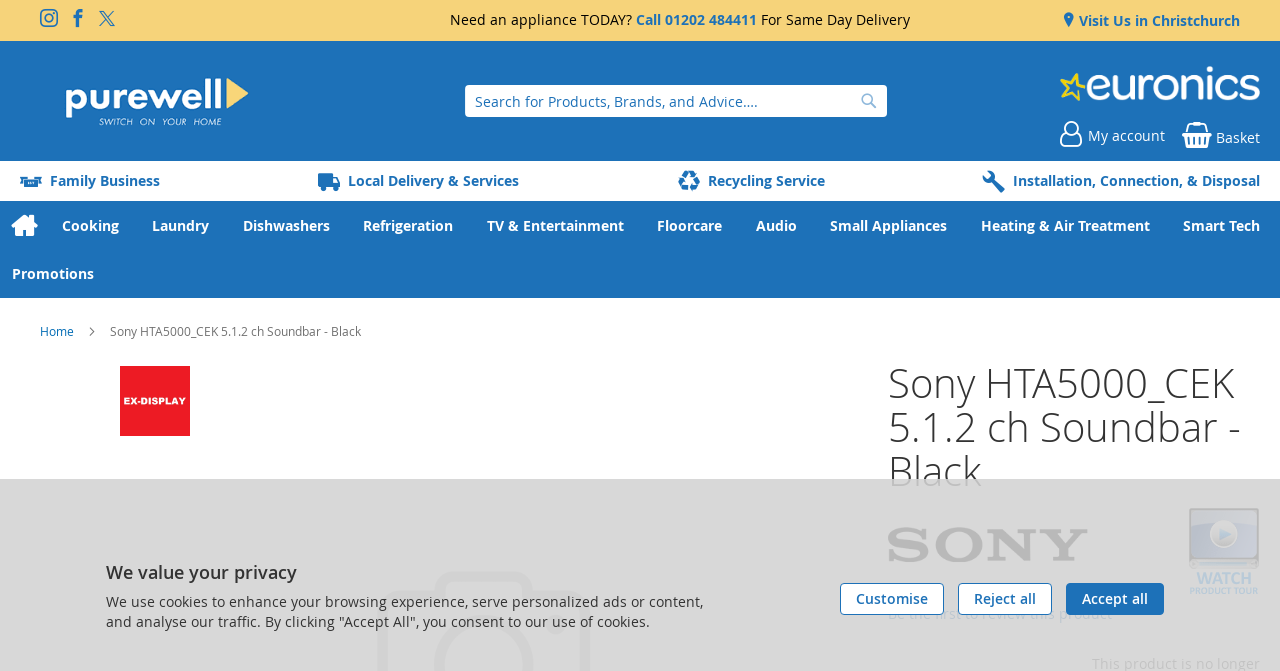

--- FILE ---
content_type: text/html; charset=UTF-8
request_url: https://purewell.co.uk/sony-hta5000-cek-3226.html
body_size: 24665
content:
<!doctype html>
<html lang="en">
    <head prefix="og: http://ogp.me/ns# fb: http://ogp.me/ns/fb# product: http://ogp.me/ns/product#">
        
<script>
    var BASE_URL = 'https://purewell.co.uk/';
    require = {
        "baseUrl": "https://purewell.co.uk/static/version1762221815/frontend/calculus/master/en_GB"
    };

    let breakpoint = 1200;
    let showDebugOutput = 0;
    let deliveryAllowed = 1;
    let clickAndCollectAllowed = 1;
    let internationalShippingAllowed = 0;
    let internationalShippingUseRequiredPostcodes = 1;
    let showDeliveryInBasketSummary = 1;
    let hasDatepicker = 1;
    let isPBUenabled = 0;
    let PBUExpressBrippo = 0;
    let onDisplay = 'On Display';
    let takeAway = 'Ready to Take Away';
    let branchesDisplayNum = 10;
    let branchesDisplayMax = 20;
    let branchDisplayThreshold = 0;
    let branchShowStoreAddress = 0;
    let branchShowStoreStock = 0;
    let showAvailabiltyBranches = 1;
    let showAvailabiltyMessage = 1;
    let ccLeadTime =  0;
    let ccCutOffTime = 16;
    let ccValidDays = 'Monday Tuesday Wednesday Thursday Friday Saturday';
    let allowCheckoutIfNoInfo = 1;
    let allowCheckoutIfNoStockMsgBasket = ' We will contact you when this item is available to collect';
    let allowCheckoutIfNoStockMsgCheckout = ' We will contact you when this item is available to collect';
    let sliderMobileViewItems = '1';
    let stockAvailabilityEnabled = '0';
    let GalleryThumbnailWidth = '0';
    let GalleryMobileWidth = 768;
    let NcB2BEnabled = '0';
    let preSelectTheDelivery = 0;

    /* set screen width for mobile view for use in js */
    let screen_m = breakpoint;

    
</script>
        <meta charset="utf-8"/>
<meta name="title" content="Purewell Electrical Check out our great range of Sony appliances in store and online. | Superstore in Dorset is open 6 days a week |  Family run business | Founded in 1955"/>
<meta name="robots" content="INDEX,FOLLOW"/>
<meta name="viewport" content="width=device-width, initial-scale=1.0 maximum-scale=1, user-scalable=no"/>
<meta name="format-detection" content="telephone=no"/>
<title>Purewell Electrical Check out our great range of Sony appliances in store and online. | Superstore in Dorset is open 6 days a week |  Family run business | Founded in 1955</title>
<link  rel="stylesheet" type="text/css"  media="all" href="https://purewell.co.uk/static/version1762221815/frontend/calculus/master/en_GB/mage/calendar.css" />
<link  rel="stylesheet" type="text/css"  media="all" href="https://purewell.co.uk/static/version1762221815/frontend/calculus/master/en_GB/css/styles-m.css" />
<link  rel="stylesheet" type="text/css"  media="all" href="https://purewell.co.uk/static/version1762221815/frontend/calculus/master/en_GB/css/styles-l.css" />
<link  rel="stylesheet" type="text/css"  media="all" href="https://purewell.co.uk/static/version1762221815/frontend/calculus/master/en_GB/jquery/uppy/dist/uppy-custom.css" />
<link  rel="stylesheet" type="text/css"  media="all" href="https://purewell.co.uk/static/version1762221815/frontend/calculus/master/en_GB/Magezon_Core/css/styles.css" />
<link  rel="stylesheet" type="text/css"  media="all" href="https://purewell.co.uk/static/version1762221815/frontend/calculus/master/en_GB/mage/gallery/gallery.css" />
<link  rel="stylesheet" type="text/css"  media="all" href="https://purewell.co.uk/static/version1762221815/frontend/calculus/master/en_GB/Trustpilot_Reviews/css/trustpilot.min.css" />
<link  rel="stylesheet" type="text/css"  media="all" href="https://fonts.googleapis.com/css2?family=Nunito" />
<link  rel="stylesheet" type="text/css"  media="print" href="https://purewell.co.uk/static/version1762221815/frontend/calculus/master/en_GB/css/print.css" />
<link  rel="stylesheet" type="text/css"  media="all" href="https://purewell.co.uk/static/version1762221815/frontend/calculus/master/en_GB/css/magnific-popup.css" />
<script  type="text/javascript"  src="https://purewell.co.uk/static/version1762221815/frontend/calculus/master/en_GB/requirejs/require.js"></script>
<script  type="text/javascript"  src="https://purewell.co.uk/static/version1762221815/frontend/calculus/master/en_GB/mage/requirejs/mixins.js"></script>
<script  type="text/javascript"  src="https://purewell.co.uk/static/version1762221815/frontend/calculus/master/en_GB/requirejs-config.js"></script>
<script  type="text/javascript"  src="https://purewell.co.uk/static/version1762221815/frontend/calculus/master/en_GB/Phpro_CookieConsent/js/consentdefault.js"></script>
<link rel="preload" as="font" crossorigin="anonymous" href="https://purewell.co.uk/static/version1762221815/frontend/calculus/master/en_GB/fonts/opensans/light/opensans-300.woff2" />
<link rel="preload" as="font" crossorigin="anonymous" href="https://purewell.co.uk/static/version1762221815/frontend/calculus/master/en_GB/fonts/opensans/regular/opensans-400.woff2" />
<link rel="preload" as="font" crossorigin="anonymous" href="https://purewell.co.uk/static/version1762221815/frontend/calculus/master/en_GB/fonts/opensans/semibold/opensans-600.woff2" />
<link rel="preload" as="font" crossorigin="anonymous" href="https://purewell.co.uk/static/version1762221815/frontend/calculus/master/en_GB/fonts/opensans/bold/opensans-700.woff2" />
<link  rel="icon" type="image/x-icon" href="https://purewell.co.uk/media/favicon/stores/1/favicon.png" />
<link  rel="shortcut icon" type="image/x-icon" href="https://purewell.co.uk/media/favicon/stores/1/favicon.png" />
<!--8gqvHxJy2aC7weIxqofTAGyUwLGDqVNQ-->
<!-- Hotjar Tracking Code for Site 6436301 (name missing) --> <script> (function(h,o,t,j,a,r){ h.hj=h.hj||function(){(h.hj.q=h.hj.q||[]).push(arguments)}; h._hjSettings={hjid:6436301,hjsv:6};
 a=o.getElementsByTagName('head')[0]; r=o.createElement('script');r.async=1; r.src=t+h._hjSettings.hjid+j+h._hjSettings.hjsv; a.appendChild(r); })(window,document,'https://static.hotjar.com/c/hotjar-','.js?sv=');
 </script>

<meta name="msvalidate.01" content="D36B0EC2684EFA460C1F5E782C526795" />
<meta name="google-site-verification" content="THSluU-oO9FUs6BhnGEzbED78hQ4_S-u80EzoNz31b0" />
<script type="text/javascript" src="https://tracking.onefeed.co.uk/c.js"></script>
<style>
.cart-items-table td.product-name { width: auto; }

a.darken {
    display: inline-block;
    background: black;
    padding: 0;
}

a.darken img {
    display: block;
    -webkit-transition: all 0.5s linear;
       -moz-transition: all 0.5s linear;
        -ms-transition: all 0.5s linear;
         -o-transition: all 0.5s linear;
            transition: all 0.5s linear;
}

a.darken:hover img {
    opacity: 0.7;
}
#rl-privacy-notice-container{display: none;}

/* SAFARI MEGA MENU FIX */
.navigation .menu>ul>li>div.mega-sub ul>li>div.sub-wrapper.image-top  img {
    align-self: stretch;
    object-fit: contain;
}
</style>
        

            <script async src="https://www.googletagmanager.com/gtag/js?id=G-HESRT75QX1"></script>
        <script>
            window.dataLayer = window.dataLayer || [];
            function gtag(){dataLayer.push(arguments);}
            gtag('js', new Date());

            gtag('config', 'G-HESRT75QX1');
        </script>
    

    <!-- BEGIN GOOGLE ANALYTICS CODE -->
<script type="text/x-magento-init">
{
    "*": {
        "Magento_GoogleAnalytics/js/google-analytics": {
            "isCookieRestrictionModeEnabled": 0,
            "currentWebsite": 1,
            "cookieName": "user_allowed_save_cookie",
            "ordersTrackingData": [],
            "pageTrackingData": {"optPageUrl":"","isAnonymizedIpActive":false,"accountId":"UA-10693777-2"}        }
    }
}
</script>
<!-- END GOOGLE ANALYTICS CODE -->
    <script type="text/x-magento-init">
        {
            "*": {
                "Magento_PageCache/js/form-key-provider": {
                    "isPaginationCacheEnabled":
                        0                }
            }
        }
    </script>
<script>
    window.globalConfigData = {"nopostcode":"1"};
    </script>
<!-- Structured Data by outer/edge (https://outeredge.agency) -->
<script type="application/ld+json" id="structured-data">
{
    "@context": "https://schema.org/",
    "@type": "ItemPage",
    "publisher": {
        "@type": "Organization",
        "name": "Purewell Electrical",
        "url": "https://purewell.co.uk/",
        "logo": {
            "@type": "ImageObject",
            "url": "https://purewell.co.uk/media/logo/stores/1/purewell-logo.png"
        }
    }
        ,
    "mainEntity": {&quot;@context&quot;:&quot;https://schema.org/&quot;,&quot;@type&quot;:&quot;Product&quot;,&quot;@id&quot;:&quot;https://purewell.co.uk/sony-hta5000-cek-3226.html#Product&quot;,&quot;name&quot;:&quot;Sony HTA5000_CEK 5.1.2 ch Soundbar - Black&quot;,&quot;sku&quot;:&quot;3226&quot;,&quot;description&quot;:&quot;Important InformationTHIS IS ON DISPLAY IN OUR CHRISTCHURCH SHOWROOMManufacturer Guarantee1 year EAN4548736129979&quot;,&quot;image&quot;:&quot;https://purewell.co.uk/media/catalog/product/placeholder/default/placeholder.png&quot;,&quot;brand&quot;:{&quot;@type&quot;:&quot;Brand&quot;,&quot;name&quot;:&quot;Sony&quot;},&quot;offers&quot;:{&quot;@type&quot;:&quot;Offer&quot;,&quot;url&quot;:&quot;https://purewell.co.uk/sony-hta5000-cek-3226.html&quot;,&quot;price&quot;:&quot;599.87&quot;,&quot;priceCurrency&quot;:&quot;GBP&quot;,&quot;availability&quot;:&quot;http://schema.org/OutOfStock&quot;,&quot;itemCondition&quot;:&quot;http://schema.org/NewCondition&quot;,&quot;priceSpecification&quot;:{&quot;@type&quot;:&quot;UnitPriceSpecification&quot;,&quot;price&quot;:&quot;599.87&quot;,&quot;priceCurrency&quot;:&quot;GBP&quot;,&quot;valueAddedTaxIncluded&quot;:&quot;false&quot;},&quot;priceValidUntil&quot;:&quot;9998-12-31&quot;}}        }
</script>
<script>
    require([
        "jquery",
        "scTrackingData",
        "mage/url",
        "mage/translate",
    ], function($, Tracking, url) {
        let tracking = Tracking();
        let scUpdating = false, scClicked = false;

        function _gaAddToCart($) {
            if (scClicked === false) return;
            if (scUpdating === true) return;
            scUpdating = true;
            $.ajax({
                url: url.build('sctracking/index/addtocart'),
                type: 'get',
                dataType: 'json',
                success: function(product) {
                    if (product == null) return;
                    for (let i = 0; i < product.length; i++) {
                        product[i].list = tracking.getProductImpression(product[i].allSkus);
                    }
                    tracking.setAddToCart(product);
                    $.ajax({
                        url: url.build('sctracking/index/unsaddtocart'),
                        type: 'POST',
                        data: {product},
                        dataType: 'json'
                    }).done(function(response) {
                    });
                }
            }).always(function() {
                scUpdating = false;
                scClicked = false;
            });
        }

        $(document).on('ajax:addToCart', function (e, data) {
            scClicked = true;
            _gaAddToCart($);
        });

        tracking.setPageType('product');
        tracking.setSendFullList('1');
        tracking.setSendDefaultList('1');
        tracking.setDefaultList('Default List');
        tracking.setCurrency('GBP');
        tracking.setData('isGuest', 1);

        
        
                $(document).on('ajax:addToWishlist', function (e, data) {
            var itemId = data.productId;
            $.ajax({
                url: url.build('sctracking/index/addtowishlist'),
                type: 'post',
                dataType: 'json',
                data: {itemId: itemId}
            }).success(function (product) {
                if (product == null) return;
                product.item.list = tracking.getProductImpression(product.item.allSkus);
                tracking.setAddToWishlist(product);
            });
        });
        
        $(document).on('click', 'a', function(e) {
            let href = $(this).attr('href');
            let product = tracking.findProductByUrl(href);
            if (product !== undefined && product != false) {
                tracking.setProductImpression(product.id, product.list);
                tracking.fire('item_click', product);
            }
        });

        let promotions = [];
        let intCtr = 0;
        $(document).ready(function () {
            $('a[data-promotion]').each(function () {
                if ($(this).data("id") != undefined) {
                    $(this).addClass('sc-in-view-promo' + $(this).data("id"));
                }
            })
        });

        $(window).bind("scroll load", function () {
            $('a[data-promotion]').each(function () {
                selector = 'sc-in-view-promo' + $(this).data("id");
                promoEl = $('.' + selector);
                if (promoEl.isInViewport() && !promoEl.hasClass('sc-promo-sent')) {
                    promotions = [];
                    let id = $(this).data("id");
                    let name = $(this).data("name");
                    let creative = $(this).data("creative");
                    let position = $(this).data("position");
                    let slot = $(this).data("slot");
                    let promotion = {
                        'id': id,                         // Name or ID is required.
                        'name': name,
                        'creative': creative,
                        'position': position,
                        'slot': slot
                    };
                    promotions.push(promotion);
                    $(this).addClass('sc-promo-sent');
                    intCtr++;

                    $(this).click(function (e) {
                        promotion.href = $(this).attr('href');
                        tracking.fire('promo_click', promotion);
                    });

                    if (intCtr > 0) {
                        tracking.setPromotions(promotions);
                        intCtr = 0;
                    }
                }
            });
        });

        $.fn.isInViewport = function() {
            if ($(this).offset() != undefined) {
                var elementTop = $(this).offset().top;
                var elementBottom = elementTop + $(this).outerHeight();

                var viewportTop = $(window).scrollTop();
                var viewportBottom = viewportTop + $(window).height();

                return elementBottom > viewportTop && elementTop < viewportBottom;
            }
            return false;
        };

            });
</script>

<script>
    require([
        "jquery",
        "scTrackingData"
    ], function($, Tracking) {
        let tracking = Tracking();
        tracking.setData('category_full', '');
        tracking.setData('category_plain', '');

        let data = {"name":"Sony HTA5000_CEK 5.1.2 ch Soundbar - Black","id":"3226","price":"599.87","brand":"Purewell Electrical","category":""};
        tracking.setProductData(data);
        let relatedData = [];
        tracking.setImpressionListData(relatedData);
        let upsellData = [];
        tracking.setImpressionListData(upsellData);

        tracking.fire('page_ready', tracking.getPageType()?.toLowerCase() || "product");
    });
</script>

<script>
    function convertPromotions(trackingData, data) {
        if (data instanceof Array) {
            let result = [];
            for (let i=0; i < data.length; i++) {
                let promo = data[i];
                result.push({
                    promotion_name: promo.name,
                    promotion_id: promo.id,
                    location_id: promo.position,
                    creative_name: promo.creative,
                    creative_slot: promo.slot
                });
            }
            return result;
        }
        return [];
    }
    function convertItemList(trackingData, data) {
        let impr = [];
        var affiliation;
        for (let i = 0; i < data.length; i++) {
            let product = data[i];
            impr.push({
                item_id: product.id,
                item_name: product.name,
                price: trackingData.formatPrice(product.price, false),
                item_brand: product.brand,
                item_list_name: product.list,
                item_list_id: trackingData.getListId(product.list),
                index: product.position,
                quantity: 1
            });
            affiliation = trackingData.getData('affiliation')
            if (affiliation !== '') {
                impr[i]['affiliation'] = affiliation;
            }
            let categories = product.category.split('->');
            impr[i]['item_category'] = categories[0];
            for (let j = 1; j < categories.length; j++) {
                key = 'item_category' + (j + 1);
                impr[i][key] = categories[j];
            }
        }
        return impr;
    }
    function convertAddToCartItem(trackingData, data) {
        let prods = [];
        for (let i = 0; i < data.length; i++) {
            prods.push({
                item_name: data[i].name,
                item_id: data[i].id,
                price: trackingData.formatPrice(data[i].price, false),
                item_brand: data[i].brand,
                quantity: data[i].quantity,
                item_list_name: data[i].list,
                item_list_id: trackingData.getListId(data[i].list)
            });
            if (trackingData.getData('affiliation') !== '') {
                prods[i]['affiliation'] = trackingData.getData('affiliation');
            }
            let categories = data[i].category.split('->');
            prods[i]['item_category'] = categories[0];
            for (let j = 1; j < categories.length; j++) {
                key = 'item_category' + (j + 1);
                prods[i][key] = categories[j];
            }
        }
        return prods;
    }
    function convertCheckoutItems(trackingData, data) {
        let prods = [];
        for (let i = 0; i < data.length; i++) {
            prods.push({
                item_name: data[i].name,
                item_id: data[i].id,
                price: trackingData.formatPrice(data[i].price, false),
                item_brand: data[i].brand,
                item_category: data[i].category,
                quantity: data[i].quantity,
                item_list_name: data[i].list,
                item_list_id: trackingData.getListId(data[i].list)
            });
            if (trackingData.getData('affiliation') !== '') {
                prods[i]['affiliation'] = trackingData.getData('affiliation');
            }
            let categories = data[i].category.split('->');
            prods[i]['item_category'] = categories[0];
            for (let j = 1; j < categories.length; j++) {
                key = 'item_category' + (j + 1);
                prods[i][key] = categories[j];
            }
        }
        return prods;
    }
    function convertPurchaseItems(trackingData, data) {
        let prods = [];
        for (let i = 0; i < data.length; i++) {
            prods.push({
                item_name: data[i].name,
                item_id: data[i].id,
                price: trackingData.formatPrice(data[i].price, false),
                item_brand: data[i].brand,
                item_list_name: data[i].list,
                item_list_id: trackingData.getListId(data[i].list),
                quantity: data[i].quantity,
                affiliation: trackingData.getData('affiliation'),
                index: i + 1
            });
            let categories = data[i].category.split('->');
            prods[i]['item_category'] = categories[0];
            for (let j = 1; j < categories.length; j++) {
                key = 'item_category' + (j + 1);
                prods[i][key] = categories[j];
            }
        }
        return prods;
    }
    function convertWishlistItems(trackingData, data) {
        data = data.item;
        let prods = [];
        prods.push({
            item_name: data.name,
            item_id: data.id,
            price: trackingData.formatPrice(data.price, false),
            item_brand: data.brand,
            item_category: data.category,
            item_list_name: data.list,
            item_list_id: trackingData.getListId(data.list),
            quantity: Number(data.quantity),
            index: 1
        });
        if (trackingData.getData('affiliation') !== '') {
            prods['affiliation'] = trackingData.getData('affiliation');
        }
        let categories = data.category.split('->');
        prods[0]['item_category'] = categories[0];
        for (let j = 1; j < categories.length; j++) {
            key = 'item_category' + (j + 1);
            prods[0][key] = categories[j];
        }
        return prods;
    }
</script>

<!-- Scommerce Mage Google Tag Manager -->
<script>
    window.dataLayer = window.dataLayer || [];
    require([
        'jquery',
        'scTrackingData',
        'remarketing',
        'mage/cookies'
    ], function($, Tracking, Remarketing) {
        let tracking = Tracking();
        let affiliation = 'Online Store';
        tracking.setData('affiliation', affiliation);

        tracking.subscribe('page_view', function(data) {
            // Page view implementation goes here
        });

        tracking.subscribe('home_page', function(data) {
            // Home page view implementation goes here
        });

        tracking.subscribe('page_ready', function(pageType) {
                        let rdata = Remarketing(tracking, pageType, 0, 1);
            let event = 'fireRemarketingTag_' + pageType;
            dataLayer.push({
                'event': event,
                'google_tag_params': rdata
            });
                    });

        tracking.subscribe('promo_view', function(data) {
                        dataLayer.push({ ecommerce: null });
            dataLayer.push({
                'event': 'view_promotion',
                'ecommerce': {
                    'items': convertPromotions(tracking, data)
                }
            });
                                    dataLayer.push({ ecommerce: null });
            dataLayer.push({ google_tag_params: null });
            dataLayer.push({
                'ecommerce': {
                    'promoView': {
                        'promotions': data
                    }
                }
            });
                    });

        tracking.subscribe('promo_click', function(data) {
                        dataLayer.push({
                'event': 'promotionClick',
                'ecommerce': {
                    'promoClick': {
                        'promotions': [{
                            'id': data.id,
                            'name': data.name,
                            'creative': data.creative,
                            'position': data.position
                        }]
                    }
                }
            });
                                    dataLayer.push({ ecommerce: null });
            dataLayer.push({
                'event': 'select_promotion',
                'ecommerce': {
                    'items': [{
                        'promotion_id': data.id,
                        'promotion_name': data.name,
                        'creative_name': data.creative,
                        'location_id': data.position,
                        'creative_slot': data.slot
                    }]
                }
            });
                    });

        tracking.subscribe('view_list', function(data) {
            let impr = [];
            for (let i = 0; i < data.length; i++) {
                let product = data[i];
                impr.push({
                    id: product.id,
                    name: product.name,
                    price: tracking.formatPrice(product.price, false),
                    category: product.category,
                    brand: product.brand,
                    list: product.list,
                    position: product.position
                });
            }
                        dataLayer.push({
                'event': 'view_item_list',
                'ecommerce': {
                    'items': convertItemList(tracking, data)
                }
            });
                                    dataLayer.push({ ecommerce: null });
            dataLayer.push({
                'ecommerce': {
                    'currencyCode': tracking.getCurrency(),
                    'impressions': impr
                }
            });
                    });

        tracking.subscribe('listing_scroll', function(data) {
                        dataLayer.push({ ecommerce: null });
            dataLayer.push({
                'event': 'listingScroll',
                'ecommerce': {
                    'impressions': data
                }
            });
                                    dataLayer.push({ ecommerce: null });
            dataLayer.push({
                'event': 'view_item_list',
                'ecommerce': {
                    'items': convertItemList(tracking, data)
                }
            });
                    });

        tracking.subscribe('item_click', function(data) {
                        dataLayer.push({
                'event': 'productClick',
                'ecommerce': {
                    'click': {
                        'actionField': {'list': data.list},
                        'products': [{
                            'name': data.name,
                            'id': data.id,
                            'price': tracking.formatPrice(data.price, false),
                            'brand': data.brand,
                            'category': data.category,
                            'position': data.position
                        }]
                    }
                }
            });
                                    dataLayer.push({ ecommerce: null });
            let items = {
                'item_name': data.name,
                'item_id': data.id,
                'price': tracking.formatPrice(data.price, false),
                'item_brand': data.brand,
                'item_list_name': data.list,
                'item_list_id': tracking.getListId(data.list),
                'index': data.position
            };
            if (affiliation !== '') {
                items['affiliation'] = affiliation;
            }
            let categories = data.category.split('->');
            items['item_category'] = categories[0];
            for (let j = 1; j < categories.length; j++) {
                key = 'item_category' + (j + 1);
                items[key] = categories[j];
            }
            let content = {
                'event': 'select_item',
                'ecommerce': {
                    'items': [items]
                }
            };
            dataLayer.push(content);
                    });

                let product = tracking.getProductData();
                let items = {
            item_name: product.name,
            item_id: product.id,
            price: tracking.formatPrice(product.price, false),
            item_brand: product.brand
        };
        if (tracking.getData('affiliation') !== '') {
            items['affiliation'] = tracking.getData('affiliation');
        }
        if (tracking.getSendDefaultList() == "1" || tracking.getDefaultList() != product.list) {
            items["item_list_name"] = product.list;
            items["item_list_id"] = tracking.getListId(product.list);
        }
        let categories = product.category.split('->');
        items['item_category'] = categories[0];
        for (let j = 1; j < categories.length; j++) {
            key = 'item_category' + (j + 1);
            items[key] = categories[j];
        }
        let content = {
            'event': 'view_item',
            'ecommerce': {
                'items': [items]
            }
        };
        dataLayer.push(content);
                        dataLayer.push({ ecommerce: null });
        dataLayer.push({
            'ecommerce': {
                'detail': {
                    'actionField': {'list': product.list},
                    'products': [{
                        name: product.name,
                        id: product.id,
                        price: tracking.formatPrice(product.price, false),
                        brand: product.brand,
                        category: product.category
                    }]
                }
            }
        });
                
        tracking.subscribe('add_to_cart', function(data) {
            let prods = [];
            for (let i = 0; i < data.length; i++) {
                let prod = {
                    'name': data[i].name,
                    'id': data[i].id,
                    'price': tracking.formatPrice(data[i].price, false),
                    'brand': data[i].brand,
                    'category': data[i].category,
                    'quantity': data[i].qty
                };
                if (tracking.getPageType() != 'product') {
                    prod['list'] = data[i].list;
                }
                prods.push(prod);
            }
                        dataLayer.push({
                'event': 'addToCart',
                'ecommerce': {
                    'currencyCode': tracking.getCurrency(),
                    'add': {
                        'products': prods
                    }
                }
            });
                                    dataLayer.push({ ecommerce: null });
            dataLayer.push({
                'event': 'add_to_cart',
                'ecommerce': {
                    'items': convertAddToCartItem(tracking, prods)
                }
            });
                    });

        tracking.subscribe('remove_from_cart', function(data) {
                        dataLayer.push({
                'event': 'removeFromCart',
                'ecommerce': {
                    'currencyCode': tracking.getCurrency(),
                    'remove': {
                        'products': [{
                            'name': data.name,
                            'id': data.id,
                            'price': tracking.formatPrice(data.price, false),
                            'brand': data.brand,
                            'category': data.category,
                            'quantity': data.qty,
                            'list': data.list
                        }]
                    }
                }
            });
                                    dataLayer.push({ ecommerce: null });
            let items = {
                item_name: data.name,
                item_id: data.id,
                price: tracking.formatPrice(data.price, false),
                item_brand: data.brand,
                quantity: data.qty
            };
            if (tracking.getData('affiliation') !== '') {
                items['affiliation'] = tracking.getData('affiliation');
            }
            if (tracking.getSendDefaultList() == "1" || tracking.getDefaultList() != data.list) {
                items["item_list_name"] = data.list;
            }
            let categories = data.category.split('->');
            items['item_category'] = categories[0];
            for (let j = 1; j < categories.length; j++) {
                key = 'item_category' + (j + 1);
                items[key] = categories[j];
            }
            let content = {
                'event': 'remove_from_cart',
                'ecommerce': {
                    'items': [items]
                }
            }
            dataLayer.push(content);
                    });

                tracking.subscribe('view_cart', function(data) {
            dataLayer.push({ ecommerce: null });
            dataLayer.push({
                'event': 'view_cart',
                'ecommerce': {
                    'currency': tracking.getData('currency'),
                    'value': tracking.getData('total'),
                    'items': convertCheckoutItems(tracking, data)
                }
            });
        });
        
                tracking.subscribe('add_to_wishlist', function(data) {
            dataLayer.push({ ecommerce: null });
            dataLayer.push({
                'event': 'add_to_wishlist',
                'ecommerce': {
                    'currency': tracking.getData('currency'),
                    'value': tracking.formatPrice(data.value, false),
                    'items': convertWishlistItems(tracking, data)
                }
            });
        });
        
                tracking.subscribe('begin_checkout', function(data) {
            dataLayer.push({ ecommerce: null });
            dataLayer.push({
                'event': 'begin_checkout',
                'ecommerce': {
                    'items': convertCheckoutItems(tracking, data)
                }
            });
        });
        
        tracking.subscribe('checkout_step', function(data) {
                        dataLayer.push({ ecommerce: null });
            dataLayer.push({
                'event': 'checkout',
                'ecommerce': {
                    'checkout': {
                        'actionField': {step: data.step, option: data.option},
                        'products': data.products
                    }
                }
            });
                                    if (data.stepType == 'shipment') {
                dataLayer.push({ecommerce: null});
                dataLayer.push({
                    'event': 'add_shipping_info',
                    'ecommerce': {
                        'currency': tracking.getData('currency'),
                        'value': tracking.getData('total'),
                        'coupon': tracking.getData('coupon'),
                        'shipping_tier': data.option,
                        'items': convertPurchaseItems(tracking, data.products)
                    }
                });
            }
            if (data.stepType == 'payment') {
                dataLayer.push({ecommerce: null});
                dataLayer.push({
                    'event': 'add_payment_info',
                    'ecommerce': {
                        'currency': tracking.getData('currency'),
                        'value': tracking.getData('total'),
                        'coupon': tracking.getData('coupon'),
                        'payment_type': data.option,
                        'items': convertPurchaseItems(tracking, data.products)
                    }
                });
            }
                    });

        tracking.subscribe('checkout_option', function(data) {
                        dataLayer.push({ ecommerce: null });
            dataLayer.push({
                'event': 'checkoutOption',
                'ecommerce': {
                    'checkout_option': {
                        'actionField': {step: data.step, option: data.option},
                    }
                }
            });
                                    if (data.stepType == 'shipment') {
                dataLayer.push({ecommerce: null});
                dataLayer.push({
                    'event': 'add_shipping_info',
                    'ecommerce': {
                        'currency': tracking.getData('currency'),
                        'value': tracking.getData('total'),
                        'coupon': tracking.getData('coupon'),
                        'shipping_tier': data.option,
                        'items': convertPurchaseItems(tracking, data.products)
                    }
                });
            }
            if (data.stepType == 'payment') {
                dataLayer.push({ecommerce: null});
                dataLayer.push({
                    'event': 'add_payment_info',
                    'ecommerce': {
                        'currency': tracking.getData('currency'),
                        'value': tracking.getData('total'),
                        'coupon': tracking.getData('coupon'),
                        'payment_type': data.option,
                        'items': convertPurchaseItems(tracking, data.products)
                    }
                });
            }
                    });

        

        window.scStartGTM = function () {
            tracking.startEvents();
                        (function(w,d,s,l,i){w[l]=w[l]||[];w[l].push({'gtm.start':
                    new Date().getTime(),event:'gtm.js'});var f=d.getElementsByTagName(s)[0],
                j=d.createElement(s),dl=l!='dataLayer'?'&l='+l:'';j.async=true;j.src=
                'https://www.googletagmanager.com/gtm.js?id='+i+dl;f.parentNode.insertBefore(j,f);
            })(window,document,'script','dataLayer','GTM-WN7S7ZG');
                    }
        setTimeout(function () {
            window.scStartGTM();
        },1050);
    });
</script>
<!-- Scommerce Mage End Google Tag Manager -->


    </head>
    <body data-container="body"
          data-mage-init='{"loaderAjax": {}, "loader": { "icon": "https://purewell.co.uk/static/version1762221815/frontend/calculus/master/en_GB/images/loader-2.gif"}}'
        class="product_view_two_column_layout product_view_differential_scrolling brand-below-image calculus-master default catalog-product-view product-sony-hta5000-cek-3226 page-layout-1column" id="html-body">
        <!-- Scommerce Mage Google Tag Manager -->
<noscript><iframe src="https://www.googletagmanager.com/ns.html?id=GTM-WN7S7ZG"
				  height="0" width="0" style="display:none;visibility:hidden"></iframe></noscript>
<!-- Scommerce Mage End Google Tag Manager -->
    
<div id="megamenu_cover" style="position: fixed; top: 0; left: 0; width: 100%; height: 100%; z-index: 100; display: none;"></div>
<script>
    require([
            'jquery',
        ],
        function ($) {
            $('#megamenu_cover').on("click touchstart",function(){
                $('.mega.navigation').find(".menuActive").removeClass("menuActive").hide();
                $('#megamenu_cover').hide();
            });
        });
</script>

<script type="text/x-magento-init">
    {
        "*": {
            "Magento_PageBuilder/js/widget-initializer": {
                "config": {"[data-content-type=\"slider\"][data-appearance=\"default\"]":{"Magento_PageBuilder\/js\/content-type\/slider\/appearance\/default\/widget":false},"[data-content-type=\"map\"]":{"Magento_PageBuilder\/js\/content-type\/map\/appearance\/default\/widget":false},"[data-content-type=\"row\"]":{"Magento_PageBuilder\/js\/content-type\/row\/appearance\/default\/widget":false},"[data-content-type=\"tabs\"]":{"Magento_PageBuilder\/js\/content-type\/tabs\/appearance\/default\/widget":false},"[data-content-type=\"slide\"]":{"Magento_PageBuilder\/js\/content-type\/slide\/appearance\/default\/widget":{"buttonSelector":".pagebuilder-slide-button","showOverlay":"hover","dataRole":"slide"}},"[data-content-type=\"banner\"]":{"Magento_PageBuilder\/js\/content-type\/banner\/appearance\/default\/widget":{"buttonSelector":".pagebuilder-banner-button","showOverlay":"hover","dataRole":"banner"}},"[data-content-type=\"buttons\"]":{"Magento_PageBuilder\/js\/content-type\/buttons\/appearance\/inline\/widget":false},"[data-content-type=\"products\"][data-appearance=\"carousel\"]":{"Magento_PageBuilder\/js\/content-type\/products\/appearance\/carousel\/widget":false}},
                "breakpoints": {"desktop":{"label":"Desktop","stage":true,"default":true,"class":"desktop-switcher","icon":"Magento_PageBuilder::css\/images\/switcher\/switcher-desktop.svg","conditions":{"min-width":"1024px"},"options":{"products":{"default":{"slidesToShow":"5"}}}},"tablet":{"conditions":{"max-width":"1024px","min-width":"768px"},"options":{"products":{"default":{"slidesToShow":"4"},"continuous":{"slidesToShow":"3"}}}},"mobile":{"label":"Mobile","stage":true,"class":"mobile-switcher","icon":"Magento_PageBuilder::css\/images\/switcher\/switcher-mobile.svg","media":"only screen and (max-width: 768px)","conditions":{"max-width":"768px","min-width":"640px"},"options":{"products":{"default":{"slidesToShow":"3"}}}},"mobile-small":{"conditions":{"max-width":"640px"},"options":{"products":{"default":{"slidesToShow":"2"},"continuous":{"slidesToShow":"1"}}}}}            }
        }
    }
</script>

<div class="cookie-status-message" id="cookie-status">
    The store will not work correctly when cookies are disabled.</div>
<script type="text&#x2F;javascript">document.querySelector("#cookie-status").style.display = "none";</script>
<script type="text/x-magento-init">
    {
        "*": {
            "cookieStatus": {}
        }
    }
</script>

<script type="text/x-magento-init">
    {
        "*": {
            "mage/cookies": {
                "expires": null,
                "path": "\u002F",
                "domain": ".purewell.co.uk",
                "secure": true,
                "lifetime": "3600"
            }
        }
    }
</script>
    <noscript>
        <div class="message global noscript">
            <div class="content">
                <p>
                    <strong>JavaScript seems to be disabled in your browser.</strong>
                    <span>
                        For the best experience on our site, be sure to turn on Javascript in your browser.                    </span>
                </p>
            </div>
        </div>
    </noscript>

<script>
    window.cookiesConfig = window.cookiesConfig || {};
    window.cookiesConfig.secure = true;
</script><script>    require.config({
        map: {
            '*': {
                wysiwygAdapter: 'mage/adminhtml/wysiwyg/tiny_mce/tinymceAdapter'
            }
        }
    });</script><script>    require.config({
        paths: {
            googleMaps: 'https\u003A\u002F\u002Fmaps.googleapis.com\u002Fmaps\u002Fapi\u002Fjs\u003Fv\u003D3.53\u0026key\u003D'
        },
        config: {
            'Magento_PageBuilder/js/utils/map': {
                style: '',
            },
            'Magento_PageBuilder/js/content-type/map/preview': {
                apiKey: '',
                apiKeyErrorMessage: 'You\u0020must\u0020provide\u0020a\u0020valid\u0020\u003Ca\u0020href\u003D\u0027https\u003A\u002F\u002Fpurewell.co.uk\u002Fadminhtml\u002Fsystem_config\u002Fedit\u002Fsection\u002Fcms\u002F\u0023cms_pagebuilder\u0027\u0020target\u003D\u0027_blank\u0027\u003EGoogle\u0020Maps\u0020API\u0020key\u003C\u002Fa\u003E\u0020to\u0020use\u0020a\u0020map.'
            },
            'Magento_PageBuilder/js/form/element/map': {
                apiKey: '',
                apiKeyErrorMessage: 'You\u0020must\u0020provide\u0020a\u0020valid\u0020\u003Ca\u0020href\u003D\u0027https\u003A\u002F\u002Fpurewell.co.uk\u002Fadminhtml\u002Fsystem_config\u002Fedit\u002Fsection\u002Fcms\u002F\u0023cms_pagebuilder\u0027\u0020target\u003D\u0027_blank\u0027\u003EGoogle\u0020Maps\u0020API\u0020key\u003C\u002Fa\u003E\u0020to\u0020use\u0020a\u0020map.'
            },
        }
    });</script><script>
    require.config({
        shim: {
            'Magento_PageBuilder/js/utils/map': {
                deps: ['googleMaps']
            }
        }
    });</script><div class="page-wrapper">     <div class="header-top">
        <div class="header-top-content page-main">
            <div class="flexboxgrid">
                <div class="container-fluid">
                    <div class = "row">
                                                    <div class="col col-lg-4 block-1">
                                <div data-content-type="html" data-appearance="default" data-element="main" data-decoded="true"><ul class="social">
<li><a class="icon-instagram" href="https://www.instagram.com/purewell_elec/" target="_blank" rel="noopener"><span class="lbl">Instagram</span></a></li>
<li><a class="icon-facebook" href="https://www.facebook.com/PurewellElectrical/" target="_blank" rel="noopener"><span class="lbl">Facebook</span></a></li>
<li><a class="icon-twitter" href="https://twitter.com/purewell_elec" target="_blank" rel="noopener"><span class="lbl">Twitter</span></a></li>
</ul></div>                            </div>
                                                                            <div class="col col-lg-4 block-2 text-center">
                                <div class="hide-on-tablet-landscape">Need an appliance TODAY? <strong><a href="tel:">Call 01202 484411</a></strong> For Same Day Delivery</div>                            </div>
                                                                            <div class="col col-lg-4 block-3">
                                    <ul class = "locations">
                                                                     <li><a href = "https://purewell.co.uk/visit-us-in-christchurch"> Visit Us in Christchurch</a></li>
                                                                            </ul>

                            </div>
                                            </div>
                </div>
            </div>
        </div>
    </div>
<script>
    var stickyNavActive = 1;
</script>
<header class="page-header">
    <div class="header content">
        <div class="logo-wrapper">
            <span data-action="toggle-nav" class="action nav-toggle"><span>Toggle Nav</span></span>
<a
    class="logo"
    href="https://purewell.co.uk/"
    title="Purewell&#x20;Electrical&#x20;logo."
    aria-label="store logo">
    <img src="https://purewell.co.uk/media/logo/stores/1/purewell-logo.png"
         title="Purewell&#x20;Electrical&#x20;logo."
         alt="Purewell&#x20;Electrical&#x20;logo."
    />
</a>
        </div>
        <div class="custom-block hide-on-tablet">
                    </div>
        <div class="search-wrapper">
            <script>
    let search_placeholder_txt_list = ["Search our entire product range here..."];
    let search_placeholder_typing_speed =  200;
    let search_placeholder_typing_pause =  3;
</script>
<div class="block block-search">
    <div class="block block-title"><strong>Search</strong></div>
    <div class="block block-content">
        <form class="form minisearch" id="search_mini_form" action="https://purewell.co.uk/catalogsearch/result/" method="get" style="position: relative;">
            <input type="hidden" name="product_list_order" value="relevance" />
            <input type="hidden" name="product_list_dir" value="desc" />
            <div class="field search">
                <label class="label" for="search" data-role="minisearch-label">
                    <span>Search</span>
                </label>
                <div class="control">
                    <input id="search"
                           data-mage-init='{"quickSearch":{
                                "formSelector":"#search_mini_form",
                                "url":"https://purewell.co.uk/search/ajax/suggest/",
                                "destinationSelector":"#search_autocomplete",
                                "minSearchLength":"2"}
                           }'
                           type="text"
                           name="q"
                           value=""
                           placeholder="Search&#x20;for&#x20;Products,&#x20;Brands,&#x20;and&#x20;Advice&#x2026;."
                           class="input-text"
                           maxlength="128"
                           role="combobox"
                           aria-haspopup="false"
                           aria-autocomplete="both"
                           autocomplete="off"
                           aria-expanded="false"/>
                    <div id="search_autocomplete" class="search-autocomplete"></div>
                    <div class="nested">
    <a class="action advanced" href="https://purewell.co.uk/catalogsearch/advanced/" data-action="advanced-search">
        Advanced Search    </a>
</div>
                </div>
            </div>

            
            <div class="actions">
                <button type="submit"
                    title="Search"
                    class="action search"
                    aria-label="Search">
                    <span>Search</span>
                </button>
            </div>
        </form>
    </div>
</div>
        </div>
        <div class="header-actions">
            <div class="inner">
                <div class="actions">
                                                                <div class="brand-logo">
                            <p><a href="https://purewell.co.uk/euronics"><img src="https://purewell.co.uk/media/misc/EuronicsLogoWhite.png" alt=""></a></p>                        </div>
                                        <div class = "action-links">
                        <a class="account-link" href = "https://purewell.co.uk/customer/account"><span> My account</span></a>
                        
<div data-block="minicart" class="minicart-wrapper has-calendar clickandcollect">
    <a class="action showcart" href="https://purewell.co.uk/checkout/cart/"
       data-bind="scope: 'minicart_content'">
        <span class="text">Basket</span>
        <span class="counter qty empty"
              data-bind="css: { empty: !!getCartParam('summary_count') == false && !isLoading() }, blockLoader: isLoading">
            <span class="counter-number"><!-- ko text: getCartParam('summary_count') --><!-- /ko --></span>
            <span class="counter-label">
            <!-- ko if: getCartParam('summary_count') -->
                <!-- ko text: getCartParam('summary_count') --><!-- /ko -->
                <!-- ko i18n: 'items' --><!-- /ko -->
            <!-- /ko -->
            </span>
        </span>
    </a>
            <div class="block block-minicart"
             data-role="dropdownDialog"
             data-mage-init='{"dropdownDialog":{
                "appendTo":"[data-block=minicart]",
                "triggerTarget":".showcart",
                "timeout": "2000",
                "closeOnMouseLeave": false,
                "closeOnEscape": true,
                "triggerClass":"active",
                "parentClass":"active",
                "buttons":[]}}'>
            <div id="minicart-content-wrapper" data-bind="scope: 'minicart_content'">
                <!-- ko template: getTemplate() --><!-- /ko -->
            </div>
                    </div>
        <script>
        window.checkout = {"shoppingCartUrl":"https:\/\/purewell.co.uk\/checkout\/cart\/","checkoutUrl":"https:\/\/purewell.co.uk\/checkout\/","updateItemQtyUrl":"https:\/\/purewell.co.uk\/checkout\/sidebar\/updateItemQty\/","removeItemUrl":"https:\/\/purewell.co.uk\/checkout\/sidebar\/removeItem\/","imageTemplate":"Magento_Catalog\/product\/image_with_borders","baseUrl":"https:\/\/purewell.co.uk\/","minicartMaxItemsVisible":5,"websiteId":"1","maxItemsToDisplay":10,"storeId":"1","storeGroupId":"1","customerLoginUrl":"https:\/\/purewell.co.uk\/customer\/account\/login\/referer\/aHR0cHM6Ly9wdXJld2VsbC5jby51ay9zb255LWh0YTUwMDAtY2VrLTMyMjYuaHRtbA~~\/","isRedirectRequired":false,"autocomplete":"off","captcha":{"user_login":{"isCaseSensitive":false,"imageHeight":50,"imageSrc":"","refreshUrl":"https:\/\/purewell.co.uk\/captcha\/refresh\/","isRequired":false,"timestamp":1769390293}}};
    </script>
    <script type="text/x-magento-init">
    {
        "[data-block='minicart']": {
            "Magento_Ui/js/core/app": {"components":{"minicart_content":{"children":{"subtotal.container":{"children":{"subtotal":{"children":{"subtotal.totals":{"config":{"display_cart_subtotal_incl_tax":0,"display_cart_subtotal_excl_tax":1,"template":"Magento_Tax\/checkout\/minicart\/subtotal\/totals"},"children":{"subtotal.totals.msrp":{"component":"Magento_Msrp\/js\/view\/checkout\/minicart\/subtotal\/totals","config":{"displayArea":"minicart-subtotal-hidden","template":"Magento_Msrp\/checkout\/minicart\/subtotal\/totals"}}},"component":"Magento_Tax\/js\/view\/checkout\/minicart\/subtotal\/totals"}},"component":"uiComponent","config":{"template":"Magento_Checkout\/minicart\/subtotal"}}},"component":"uiComponent","config":{"displayArea":"subtotalContainer"}},"item.renderer":{"component":"Magento_Checkout\/js\/view\/cart-item-renderer","config":{"displayArea":"defaultRenderer","template":"Magento_Checkout\/minicart\/item\/default"},"children":{"item.image":{"component":"Magento_Catalog\/js\/view\/image","config":{"template":"Magento_Catalog\/product\/image","displayArea":"itemImage"}},"checkout.cart.item.price.sidebar":{"component":"uiComponent","config":{"template":"Magento_Checkout\/minicart\/item\/price","displayArea":"priceSidebar"}}}},"extra_info":{"component":"uiComponent","config":{"displayArea":"extraInfo"}},"promotion":{"component":"uiComponent","config":{"displayArea":"promotion"}}},"config":{"itemRenderer":{"default":"defaultRenderer","simple":"defaultRenderer","virtual":"defaultRenderer"},"template":"Magento_Checkout\/minicart\/content"},"component":"Magento_Checkout\/js\/view\/minicart"}},"types":[]}        },
        "*": {
            "Magento_Ui/js/block-loader": "https\u003A\u002F\u002Fpurewell.co.uk\u002Fstatic\u002Fversion1762221815\u002Ffrontend\u002Fcalculus\u002Fmaster\u002Fen_GB\u002Fimages\u002Floader\u002D1.gif"
        }
    }
    </script>
</div>


                    </div>
                                    </div>

                            </div>

        </div>

    </div>

</header>

    <div class="header-add hidden-print">
        <div class="wrapper">
            <div class="content">
                <ul class="hide-on-tablet-landscape">
<li><a class="icon-est" href="about-us"><strong>Family Business</strong></a></li>
<li><a class="icon-van" href="https://purewell.co.uk/installation"><strong>Local Delivery &amp; Services</strong></a></li>
<li><a class="icon-recycle" href="recycling"><strong>Recycling Service</strong></a></li>
<li><a class="icon-wrench" href="https://purewell.co.uk/installation"><strong>Installation, Connection, &amp; Disposal</strong></a></li>
</ul>            </div>
        </div>
    </div>
    <div class="sections nav-sections">
                <div class="section-items nav-sections-items"
             data-mage-init='{"tabs":{"openedState":"active"}}'>
                                            <div class="section-item-content nav-sections-item-content"
                     id="store.menu"
                     data-role="content">
                    
    <script type="text/x-magento-init">
        {
			"*": {
				"Calculus_MegaMenu/js/mega" : {
                }
	        }
        }
    </script>

	    <nav class="mega navigation" role="navigation" >

        <div class="menu" id="om">
            <ul>
                <li class="level0 home"><a href="https://purewell.co.uk/" title="Home" class="level-top"><span>Home</span></a></li>
				<li id="main_menu_1" class="nav-1 first level-top parent"> <a href="https://purewell.co.uk/cooking.html" class="level-top" ><span>Cooking</span></a></li><li id="main_menu_2" class="nav-2 level-top parent"> <a href="https://purewell.co.uk/catalog/category/view/s/laundry/id/2652/" class="level-top" ><span>Laundry</span></a></li><li id="main_menu_3" class="nav-3 level-top parent"> <a href="https://purewell.co.uk/dishwashers.html" class="level-top" ><span>Dishwashers</span></a></li><li id="main_menu_4" class="nav-4 level-top parent"> <a href="https://purewell.co.uk/refrigeration.html" class="level-top" ><span>Refrigeration</span></a></li><li id="main_menu_5" class="nav-5 level-top parent"> <a href="https://purewell.co.uk/tv-and-entertainment.html" class="level-top" ><span>TV &amp; Entertainment</span></a></li><li id="main_menu_6" class="nav-6 level-top parent"> <a href="https://purewell.co.uk/floorcare.html" class="level-top" ><span>Floorcare</span></a></li><li id="main_menu_7" class="nav-7 level-top parent"> <a href="https://purewell.co.uk/audio.html" class="level-top" ><span>Audio</span></a></li><li id="main_menu_8" class="nav-8 level-top parent"> <a href="https://purewell.co.uk/small-appliances.html" class="level-top" ><span>Small Appliances</span></a></li><li id="main_menu_9" class="nav-9 level-top parent"> <a href="https://purewell.co.uk/heating-and-air-treatment.html" class="level-top" ><span>Heating &amp; Air Treatment</span></a></li><li id="main_menu_10" class="nav-10 level-top parent"> <a href="https://purewell.co.uk/smart-tech.html" class="level-top" ><span>Smart Tech</span></a></li><li id="main_menu_11" class="nav-11 last level-top"> <a href="https://purewell.co.uk/promotions/" class="level-top" ><span>Promotions</span></a></li>            </ul>
        </div>
	            <ul class="menu" id="dm" data-mage-init='{"menu":{"responsive":true, "expanded":true, "position":{"my":"left top","at":"left bottom"}}}'>
            <li class="level0 home"><a href="https://purewell.co.uk/" title="Home" class="level-top"><span>Home</span></a></li>
			<li  class="level0 nav-1 first parent"><a  href="https://purewell.co.uk/cooking.html"  class="level-top" ><span>Cooking</span></a><ul class="level0 submenu"><li  class="level1 nav-1-1 first parent"><a href="https://purewell.co.uk/cooking/built-in-ovens.html" ><span>Built In Ovens</span></a><ul class="level1 submenu"><li  class="level2 nav-1-1-1 first"><a href="https://purewell.co.uk/cooking/built-in-ovens/built-in-single-oven.html" ><span>Built In Single Oven</span></a></li><li  class="level2 nav-1-1-2"><a href="https://purewell.co.uk/cooking/built-in-ovens/built-in-double-oven.html" ><span>Built In Double Oven</span></a></li><li  class="level2 nav-1-1-3"><a href="https://purewell.co.uk/cooking/built-in-ovens/built-under-ovens.html" ><span>Built Under Ovens</span></a></li><li  class="level2 nav-1-1-4"><a href="https://purewell.co.uk/cooking/built-in-ovens/built-in-gas-ovens.html" ><span>Built In Gas Ovens</span></a></li><li  class="level2 nav-1-1-5"><a href="https://purewell.co.uk/cooking/built-in-ovens/steam-ovens.html" ><span>Steam Ovens</span></a></li><li  class="level2 nav-1-1-6"><a href="https://purewell.co.uk/cooking/built-in-ovens/microwave-oven-combi.html" ><span>Microwave Oven Combi</span></a></li><li  class="level2 nav-1-1-7 last"><a href="https://purewell.co.uk/cooking/built-in-ovens/compact-ovens.html" ><span>Compact Ovens</span></a></li></ul></li><li  class="level1 nav-1-2 parent"><a href="https://purewell.co.uk/cooking/hobs.html" ><span>Hobs</span></a><ul class="level1 submenu"><li  class="level2 nav-1-2-1 first"><a href="https://purewell.co.uk/cooking/hobs/induction-hobs.html" ><span>Induction Hobs</span></a></li><li  class="level2 nav-1-2-2"><a href="https://purewell.co.uk/cooking/hobs/gas-hobs.html" ><span>Gas Hobs</span></a></li><li  class="level2 nav-1-2-3"><a href="https://purewell.co.uk/cooking/hobs/electric-hobs.html" ><span>Electric Hobs</span></a></li><li  class="level2 nav-1-2-4"><a href="https://purewell.co.uk/cooking/hobs/venting-hobs.html" ><span>Venting Hobs</span></a></li><li  class="level2 nav-1-2-5 last"><a href="https://purewell.co.uk/cooking/hobs/domino-hobs.html" ><span>Domino Hobs</span></a></li></ul></li><li  class="level1 nav-1-3 parent"><a href="https://purewell.co.uk/cooking/freestanding-cookers.html" ><span>Freestanding Cookers</span></a><ul class="level1 submenu"><li  class="level2 nav-1-3-1 first"><a href="https://purewell.co.uk/cooking/freestanding-cookers/electric-cookers.html" ><span>Electric Cookers</span></a></li><li  class="level2 nav-1-3-2"><a href="https://purewell.co.uk/cooking/freestanding-cookers/gas-cookers.html" ><span>Gas Cookers</span></a></li><li  class="level2 nav-1-3-3 last"><a href="https://purewell.co.uk/cooking/freestanding-cookers/dual-fuel.html" ><span>Dual Fuel</span></a></li></ul></li><li  class="level1 nav-1-4 parent"><a href="https://purewell.co.uk/cooking/range-cookers.html" ><span>Range Cookers</span></a><ul class="level1 submenu"><li  class="level2 nav-1-4-1 first"><a href="https://purewell.co.uk/cooking/range-cookers/dual-fuel.html" ><span>Dual Fuel</span></a></li><li  class="level2 nav-1-4-2"><a href="https://purewell.co.uk/cooking/range-cookers/induction.html" ><span>Induction</span></a></li><li  class="level2 nav-1-4-3"><a href="https://purewell.co.uk/cooking/range-cookers/electric.html" ><span>Electric</span></a></li><li  class="level2 nav-1-4-4"><a href="https://purewell.co.uk/cooking/range-cookers/gas.html" ><span>Gas</span></a></li><li  class="level2 nav-1-4-5 last"><a href="https://purewell.co.uk/cooking/range-cookers/spares.html" ><span>Spares</span></a></li></ul></li><li  class="level1 nav-1-5 parent"><a href="https://purewell.co.uk/cooking/microwaves.html" ><span>Microwaves</span></a><ul class="level1 submenu"><li  class="level2 nav-1-5-1 first parent"><a href="https://purewell.co.uk/cooking/microwaves/freestanding.html" ><span>Freestanding</span></a><ul class="level2 submenu"><li  class="level3 nav-1-5-1-1 first"><a href="https://purewell.co.uk/cooking/microwaves/freestanding/microwaves.html" ><span>Microwaves</span></a></li><li  class="level3 nav-1-5-1-2"><a href="https://purewell.co.uk/cooking/microwaves/freestanding/combination-oven.html" ><span>Combination Oven</span></a></li><li  class="level3 nav-1-5-1-3 last"><a href="https://purewell.co.uk/cooking/microwaves/freestanding/microwave-with-grill.html" ><span>Microwave With Grill</span></a></li></ul></li><li  class="level2 nav-1-5-2 last parent"><a href="https://purewell.co.uk/cooking/microwaves/built-in.html" ><span>Built In</span></a><ul class="level2 submenu"><li  class="level3 nav-1-5-2-1 first"><a href="https://purewell.co.uk/cooking/microwaves/built-in/microwave-with-grill.html" ><span>Microwave With Grill</span></a></li><li  class="level3 nav-1-5-2-2"><a href="https://purewell.co.uk/cooking/microwaves/built-in/microwave-only.html" ><span>Microwave Only</span></a></li><li  class="level3 nav-1-5-2-3 last"><a href="https://purewell.co.uk/cooking/microwaves/built-in/combination-oven.html" ><span>Combination Oven</span></a></li></ul></li></ul></li><li  class="level1 nav-1-6 parent"><a href="https://purewell.co.uk/cooking/warming-drawers.html" ><span>Warming Drawers</span></a><ul class="level1 submenu"><li  class="level2 nav-1-6-1 first"><a href="https://purewell.co.uk/cooking/warming-drawers/storage-draws.html" ><span>Storage Draws</span></a></li><li  class="level2 nav-1-6-2"><a href="https://purewell.co.uk/cooking/warming-drawers/vac-sealer-draws.html" ><span>Vac Sealer Draws</span></a></li><li  class="level2 nav-1-6-3 last"><a href="https://purewell.co.uk/cooking/warming-drawers/vacuum-draw.html" ><span>Vacuum Draw</span></a></li></ul></li><li  class="level1 nav-1-7"><a href="https://purewell.co.uk/cooking/cooker-hoods.html" ><span>Cooker Hoods</span></a></li><li  class="level1 nav-1-8"><a href="https://purewell.co.uk/cooking/splashbacks.html" ><span>Splashbacks</span></a></li><li  class="level1 nav-1-9 last"><a href="https://purewell.co.uk/cooking/accessories.html" ><span>Accessories</span></a></li></ul></li><li  class="level0 nav-2 parent"><a  href="https://purewell.co.uk/catalog/category/view/s/laundry/id/2652/"  class="level-top" ><span>Laundry</span></a><ul class="level0 submenu"><li  class="level1 nav-2-1 first parent"><a href="https://purewell.co.uk/catalog/category/view/s/washing-machines/id/2668/" ><span>Washing Machines</span></a><ul class="level1 submenu"><li  class="level2 nav-2-1-1 first"><a href="https://purewell.co.uk/laundry/washing-machines/freestanding-washing-machines.html" ><span>Freestanding Washing Machines</span></a></li><li  class="level2 nav-2-1-2"><a href="https://purewell.co.uk/laundry/washing-machines/built-in-washing-machines.html" ><span>Built-In Washing Machines</span></a></li><li  class="level2 nav-2-1-3 last"><a href="https://purewell.co.uk/laundry/washing-machines/accessories.html" ><span>Accessories</span></a></li></ul></li><li  class="level1 nav-2-2 parent"><a href="https://purewell.co.uk/laundry/tumble-dryers.html" ><span>Tumble Dryers</span></a><ul class="level1 submenu"><li  class="level2 nav-2-2-1 first"><a href="https://purewell.co.uk/laundry/tumble-dryers/built-in.html" ><span>Built In</span></a></li><li  class="level2 nav-2-2-2 last parent"><a href="https://purewell.co.uk/laundry/tumble-dryers/freestanding.html" ><span>Freestanding</span></a><ul class="level2 submenu"><li  class="level3 nav-2-2-2-1 first"><a href="https://purewell.co.uk/laundry/tumble-dryers/freestanding/heatpump.html" ><span>Heatpump</span></a></li><li  class="level3 nav-2-2-2-2"><a href="https://purewell.co.uk/laundry/tumble-dryers/freestanding/condenser.html" ><span>Condenser</span></a></li><li  class="level3 nav-2-2-2-3"><a href="https://purewell.co.uk/laundry/tumble-dryers/freestanding/vented.html" ><span>Vented</span></a></li><li  class="level3 nav-2-2-2-4"><a href="https://purewell.co.uk/laundry/tumble-dryers/freestanding/compact-vented.html" ><span>Compact Vented</span></a></li><li  class="level3 nav-2-2-2-5 last"><a href="https://purewell.co.uk/laundry/tumble-dryers/freestanding/spin-dryers.html" ><span>Spin Dryers</span></a></li></ul></li></ul></li><li  class="level1 nav-2-3 parent"><a href="https://purewell.co.uk/catalog/category/view/s/washer-dryers/id/2672/" ><span>Washer Dryers</span></a><ul class="level1 submenu"><li  class="level2 nav-2-3-1 first"><a href="https://purewell.co.uk/laundry/washer-dryers/built-in-washer-dryers.html" ><span>Built-In Washer Dryers</span></a></li><li  class="level2 nav-2-3-2 last"><a href="https://purewell.co.uk/laundry/washer-dryers/freestanding-washer-dryers.html" ><span>Freestanding Washer Dryers</span></a></li></ul></li><li  class="level1 nav-2-4 last"><a href="https://purewell.co.uk/laundry/laundry-accessories.html" ><span>Laundry Accessories</span></a></li></ul></li><li  class="level0 nav-3 parent"><a  href="https://purewell.co.uk/dishwashers.html"  class="level-top" ><span>Dishwashers</span></a><ul class="level0 submenu"><li  class="level1 nav-3-1 first"><a href="https://purewell.co.uk/dishwashers/freestanding-dishwashers.html" ><span>Freestanding Dishwashers</span></a></li><li  class="level1 nav-3-2"><a href="https://purewell.co.uk/dishwashers/built-in-dishwashers.html" ><span>Built In Dishwashers</span></a></li><li  class="level1 nav-3-3 last"><a href="https://purewell.co.uk/dishwashers/accessories.html" ><span>Accessories</span></a></li></ul></li><li  class="level0 nav-4 parent"><a  href="https://purewell.co.uk/refrigeration.html"  class="level-top" ><span>Refrigeration</span></a><ul class="level0 submenu"><li  class="level1 nav-4-1 first parent"><a href="https://purewell.co.uk/refrigeration/fridge-freezers.html" ><span>Fridge Freezers</span></a><ul class="level1 submenu"><li  class="level2 nav-4-1-1 first"><a href="https://purewell.co.uk/refrigeration/fridge-freezers/frost-free.html" ><span>Frost Free</span></a></li><li  class="level2 nav-4-1-2"><a href="https://purewell.co.uk/refrigeration/fridge-freezers/non-frost-free.html" ><span>Non-Frost Free</span></a></li><li  class="level2 nav-4-1-3 last"><a href="https://purewell.co.uk/refrigeration/fridge-freezers/retro.html" ><span>Retro</span></a></li></ul></li><li  class="level1 nav-4-2 parent"><a href="https://purewell.co.uk/refrigeration/built-in.html" ><span>Built-In</span></a><ul class="level1 submenu"><li  class="level2 nav-4-2-1 first"><a href="https://purewell.co.uk/refrigeration/built-in/built-in-fridges.html" ><span>Built-In Fridges</span></a></li><li  class="level2 nav-4-2-2"><a href="https://purewell.co.uk/refrigeration/built-in/built-in-freezers.html" ><span>Built-In Freezers</span></a></li><li  class="level2 nav-4-2-3 last"><a href="https://purewell.co.uk/refrigeration/built-in/built-in-fridge-freezers.html" ><span>Built-In Fridge Freezers</span></a></li></ul></li><li  class="level1 nav-4-3 parent"><a href="https://purewell.co.uk/refrigeration/american-fridge-freezers.html" ><span>American Fridge Freezers</span></a><ul class="level1 submenu"><li  class="level2 nav-4-3-1 first"><a href="https://purewell.co.uk/refrigeration/american-fridge-freezers/plumbed.html" ><span>Plumbed</span></a></li><li  class="level2 nav-4-3-2 last"><a href="https://purewell.co.uk/refrigeration/american-fridge-freezers/non-plumbed.html" ><span>Non Plumbed</span></a></li></ul></li><li  class="level1 nav-4-4 parent"><a href="https://purewell.co.uk/refrigeration/fridges.html" ><span>Fridges</span></a><ul class="level1 submenu"><li  class="level2 nav-4-4-1 first"><a href="https://purewell.co.uk/refrigeration/fridges/freestanding.html" ><span>Freestanding</span></a></li><li  class="level2 nav-4-4-2 last"><a href="https://purewell.co.uk/refrigeration/fridges/retro.html" ><span>Retro</span></a></li></ul></li><li  class="level1 nav-4-5 parent"><a href="https://purewell.co.uk/refrigeration/freezers.html" ><span>Freezers</span></a><ul class="level1 submenu"><li  class="level2 nav-4-5-1 first"><a href="https://purewell.co.uk/refrigeration/freezers/freestanding.html" ><span>Freestanding</span></a></li><li  class="level2 nav-4-5-2 last"><a href="https://purewell.co.uk/refrigeration/freezers/chest-freezers.html" ><span>Chest Freezers</span></a></li></ul></li><li  class="level1 nav-4-6 last parent"><a href="https://purewell.co.uk/refrigeration/wine-coolers.html" ><span>Wine Coolers</span></a><ul class="level1 submenu"><li  class="level2 nav-4-6-1 first"><a href="https://purewell.co.uk/refrigeration/wine-coolers/built-in.html" ><span>Built In</span></a></li><li  class="level2 nav-4-6-2 last"><a href="https://purewell.co.uk/refrigeration/wine-coolers/sommelier-drawers.html" ><span>Sommelier Drawers</span></a></li></ul></li></ul></li><li  class="level0 nav-5 parent"><a  href="https://purewell.co.uk/tv-and-entertainment.html"  class="level-top" ><span>TV &amp; Entertainment</span></a><ul class="level0 submenu"><li  class="level1 nav-5-1 first parent"><a href="https://purewell.co.uk/tv-and-entertainment/televisions.html" ><span>Televisions</span></a><ul class="level1 submenu"><li  class="level2 nav-5-1-1 first"><a href="https://purewell.co.uk/tv-and-entertainment/televisions/32-inches-and-lower.html" ><span>32 Inches and Lower</span></a></li><li  class="level2 nav-5-1-2"><a href="https://purewell.co.uk/tv-and-entertainment/televisions/33-to-43-inches.html" ><span>33 To 43 Inches</span></a></li><li  class="level2 nav-5-1-3"><a href="https://purewell.co.uk/tv-and-entertainment/televisions/44-to-49-inches.html" ><span>44 To 49 Inches</span></a></li><li  class="level2 nav-5-1-4"><a href="https://purewell.co.uk/tv-and-entertainment/televisions/50-to-59-inches.html" ><span>50 To 59 Inches</span></a></li><li  class="level2 nav-5-1-5"><a href="https://purewell.co.uk/tv-and-entertainment/televisions/60-to-69-inches.html" ><span>60 To 69 Inches</span></a></li><li  class="level2 nav-5-1-6"><a href="https://purewell.co.uk/tv-and-entertainment/televisions/70-to-79-inches.html" ><span>70 To 79 Inches</span></a></li><li  class="level2 nav-5-1-7 last"><a href="https://purewell.co.uk/tv-and-entertainment/televisions/80-inch-and-larger.html" ><span>80 Inch and Larger</span></a></li></ul></li><li  class="level1 nav-5-2"><a href="https://purewell.co.uk/tv-and-entertainment/soundbars.html" ><span>Soundbars</span></a></li><li  class="level1 nav-5-3 parent"><a href="https://purewell.co.uk/tv-and-entertainment/blu-rayanddvd-player.html" ><span>Blu-Ray&amp;DVD Player</span></a><ul class="level1 submenu"><li  class="level2 nav-5-3-1 first"><a href="https://purewell.co.uk/tv-and-entertainment/blu-rayanddvd-player/blu-ray-players.html" ><span>Blu-Ray Players</span></a></li><li  class="level2 nav-5-3-2"><a href="https://purewell.co.uk/tv-and-entertainment/blu-rayanddvd-player/dvd-players.html" ><span>DVD Players</span></a></li><li  class="level2 nav-5-3-3 last"><a href="https://purewell.co.uk/tv-and-entertainment/blu-rayanddvd-player/4k-uhd-players.html" ><span>4K UHD Players</span></a></li></ul></li><li  class="level1 nav-5-4"><a href="https://purewell.co.uk/tv-and-entertainment/tv-wall-brackets.html" ><span>TV Wall Brackets</span></a></li><li  class="level1 nav-5-5"><a href="https://purewell.co.uk/tv-and-entertainment/tv-stands.html" ><span>TV Stands</span></a></li><li  class="level1 nav-5-6"><a href="https://purewell.co.uk/tv-and-entertainment/set-top-boxes.html" ><span>Set Top Boxes</span></a></li><li  class="level1 nav-5-7"><a href="https://purewell.co.uk/tv-and-entertainment/cables.html" ><span>Cables</span></a></li><li  class="level1 nav-5-8 last"><a href="https://purewell.co.uk/tv-and-entertainment/telephones.html" ><span>Telephones</span></a></li></ul></li><li  class="level0 nav-6 parent"><a  href="https://purewell.co.uk/floorcare.html"  class="level-top" ><span>Floorcare</span></a><ul class="level0 submenu"><li  class="level1 nav-6-1 first"><a href="https://purewell.co.uk/floorcare/cordless-vacuum.html" ><span>Cordless Vacuum</span></a></li><li  class="level1 nav-6-2"><a href="https://purewell.co.uk/floorcare/cylinder-vacuum.html" ><span>Cylinder Vacuum</span></a></li><li  class="level1 nav-6-3"><a href="https://purewell.co.uk/floorcare/handheld-vacuum.html" ><span>Handheld Vacuum</span></a></li><li  class="level1 nav-6-4"><a href="https://purewell.co.uk/floorcare/upright-vacuum.html" ><span>Upright Vacuum</span></a></li><li  class="level1 nav-6-5"><a href="https://purewell.co.uk/floorcare/robot-vacuum.html" ><span>Robot Vacuum</span></a></li><li  class="level1 nav-6-6 parent"><a href="https://purewell.co.uk/floorcare/vacuum-accessories.html" ><span>Vacuum Accessories</span></a><ul class="level1 submenu"><li  class="level2 nav-6-6-1 first"><a href="https://purewell.co.uk/floorcare/vacuum-accessories/filters.html" ><span>Filters</span></a></li><li  class="level2 nav-6-6-2 last"><a href="https://purewell.co.uk/floorcare/vacuum-accessories/vacuum-bags.html" ><span>Vacuum Bags</span></a></li></ul></li><li  class="level1 nav-6-7"><a href="https://purewell.co.uk/floorcare/carpet-cleaners.html" ><span>Carpet Cleaners</span></a></li><li  class="level1 nav-6-8 last"><a href="https://purewell.co.uk/floorcare/steam-mops.html" ><span>Steam Mops</span></a></li></ul></li><li  class="level0 nav-7 parent"><a  href="https://purewell.co.uk/audio.html"  class="level-top" ><span>Audio</span></a><ul class="level0 submenu"><li  class="level1 nav-7-1 first"><a href="https://purewell.co.uk/audio/clock-radios.html" ><span>Clock Radios</span></a></li><li  class="level1 nav-7-2"><a href="https://purewell.co.uk/audio/dab-digital-radios.html" ><span>DAB Digital Radios</span></a></li><li  class="level1 nav-7-3"><a href="https://purewell.co.uk/audio/wireless-speakers.html" ><span>Wireless Speakers</span></a></li><li  class="level1 nav-7-4"><a href="https://purewell.co.uk/audio/turntables.html" ><span>Turntables</span></a></li><li  class="level1 nav-7-5"><a href="https://purewell.co.uk/audio/sonos.html" ><span>Sonos</span></a></li><li  class="level1 nav-7-6"><a href="https://purewell.co.uk/audio/headphones.html" ><span>Headphones</span></a></li><li  class="level1 nav-7-7"><a href="https://purewell.co.uk/audio/bluetooth-speakers.html" ><span>Bluetooth Speakers</span></a></li><li  class="level1 nav-7-8"><a href="https://purewell.co.uk/audio/analogue-radios.html" ><span>Analogue Radios</span></a></li><li  class="level1 nav-7-9 last"><a href="https://purewell.co.uk/audio/hifi.html" ><span>Hifi</span></a></li></ul></li><li  class="level0 nav-8 parent"><a  href="https://purewell.co.uk/small-appliances.html"  class="level-top" ><span>Small Appliances</span></a><ul class="level0 submenu"><li  class="level1 nav-8-1 first"><a href="https://purewell.co.uk/small-appliances/irons.html" ><span>Irons</span></a></li><li  class="level1 nav-8-2"><a href="https://purewell.co.uk/small-appliances/kettles.html" ><span>Kettles</span></a></li><li  class="level1 nav-8-3"><a href="https://purewell.co.uk/small-appliances/toasters.html" ><span>Toasters</span></a></li><li  class="level1 nav-8-4 parent"><a href="https://purewell.co.uk/small-appliances/coffee-machines.html" ><span>Coffee Machines</span></a><ul class="level1 submenu"><li  class="level2 nav-8-4-1 first"><a href="https://purewell.co.uk/small-appliances/coffee-machines/built-in.html" ><span>Built In</span></a></li><li  class="level2 nav-8-4-2"><a href="https://purewell.co.uk/small-appliances/coffee-machines/milk-frothers.html" ><span>Milk Frothers</span></a></li><li  class="level2 nav-8-4-3"><a href="https://purewell.co.uk/small-appliances/coffee-machines/grinders.html" ><span>Grinders</span></a></li><li  class="level2 nav-8-4-4"><a href="https://purewell.co.uk/small-appliances/coffee-machines/nespresso.html" ><span>Nespresso</span></a></li><li  class="level2 nav-8-4-5"><a href="https://purewell.co.uk/small-appliances/coffee-machines/bean-to-cup.html" ><span>Bean To Cup</span></a></li><li  class="level2 nav-8-4-6"><a href="https://purewell.co.uk/small-appliances/coffee-machines/filter-coffee.html" ><span>Filter Coffee</span></a></li><li  class="level2 nav-8-4-7 last"><a href="https://purewell.co.uk/small-appliances/coffee-machines/espresso-machines.html" ><span>Espresso Machines</span></a></li></ul></li><li  class="level1 nav-8-5 parent"><a href="https://purewell.co.uk/small-appliances/cooking-appliances.html" ><span>Cooking Appliances</span></a><ul class="level1 submenu"><li  class="level2 nav-8-5-1 first"><a href="https://purewell.co.uk/small-appliances/cooking-appliances/slow-cookers.html" ><span>Slow Cookers</span></a></li><li  class="level2 nav-8-5-2"><a href="https://purewell.co.uk/small-appliances/cooking-appliances/air-fryers.html" ><span>Air Fryers</span></a></li><li  class="level2 nav-8-5-3"><a href="https://purewell.co.uk/small-appliances/cooking-appliances/mini-ovens.html" ><span>Mini Ovens</span></a></li><li  class="level2 nav-8-5-4"><a href="https://purewell.co.uk/small-appliances/cooking-appliances/hobs.html" ><span>Hobs</span></a></li><li  class="level2 nav-8-5-5 last"><a href="https://purewell.co.uk/small-appliances/cooking-appliances/breadmakers.html" ><span>Breadmakers</span></a></li></ul></li><li  class="level1 nav-8-6 parent"><a href="https://purewell.co.uk/small-appliances/food-preperation.html" ><span>Food Preperation</span></a><ul class="level1 submenu"><li  class="level2 nav-8-6-1 first"><a href="https://purewell.co.uk/small-appliances/food-preperation/blenders.html" ><span>Blenders</span></a></li><li  class="level2 nav-8-6-2"><a href="https://purewell.co.uk/small-appliances/food-preperation/food-mixers.html" ><span>Food Mixers</span></a></li><li  class="level2 nav-8-6-3"><a href="https://purewell.co.uk/small-appliances/food-preperation/juicers.html" ><span>Juicers</span></a></li><li  class="level2 nav-8-6-4"><a href="https://purewell.co.uk/small-appliances/food-preperation/food-processors.html" ><span>Food Processors</span></a></li><li  class="level2 nav-8-6-5"><a href="https://purewell.co.uk/small-appliances/food-preperation/grinders.html" ><span>Grinders</span></a></li><li  class="level2 nav-8-6-6"><a href="https://purewell.co.uk/small-appliances/food-preperation/ice-cream-makers.html" ><span>Ice Cream Makers</span></a></li><li  class="level2 nav-8-6-7"><a href="https://purewell.co.uk/small-appliances/food-preperation/steamers.html" ><span>Steamers</span></a></li><li  class="level2 nav-8-6-8"><a href="https://purewell.co.uk/small-appliances/food-preperation/soup-makers.html" ><span>Soup Makers</span></a></li><li  class="level2 nav-8-6-9"><a href="https://purewell.co.uk/small-appliances/food-preperation/can-openers.html" ><span>Can Openers</span></a></li><li  class="level2 nav-8-6-10 last"><a href="https://purewell.co.uk/small-appliances/food-preperation/electric-knives.html" ><span>Electric Knives</span></a></li></ul></li><li  class="level1 nav-8-7"><a href="https://purewell.co.uk/small-appliances/electric-blankets.html" ><span>Electric Blankets</span></a></li><li  class="level1 nav-8-8 last"><a href="https://purewell.co.uk/small-appliances/hair-dryer.html" ><span>Hair Dryer</span></a></li></ul></li><li  class="level0 nav-9 parent"><a  href="https://purewell.co.uk/heating-and-air-treatment.html"  class="level-top" ><span>Heating &amp; Air Treatment</span></a><ul class="level0 submenu"><li  class="level1 nav-9-1 first"><a href="https://purewell.co.uk/heating-and-air-treatment/cooling.html" ><span>Cooling</span></a></li><li  class="level1 nav-9-2"><a href="https://purewell.co.uk/heating-and-air-treatment/air-purifiers.html" ><span>Air Purifiers</span></a></li><li  class="level1 nav-9-3"><a href="https://purewell.co.uk/heating-and-air-treatment/dehumidifiers.html" ><span>Dehumidifiers</span></a></li><li  class="level1 nav-9-4"><a href="https://purewell.co.uk/heating-and-air-treatment/heating.html" ><span>Heating</span></a></li><li  class="level1 nav-9-5 last"><a href="https://purewell.co.uk/heating-and-air-treatment/fires.html" ><span>Fires</span></a></li></ul></li><li  class="level0 nav-10 parent"><a  href="https://purewell.co.uk/smart-tech.html"  class="level-top" ><span>Smart Tech</span></a><ul class="level0 submenu"><li  class="level1 nav-10-1 first"><a href="https://purewell.co.uk/smart-tech/printers.html" ><span>Printers</span></a></li><li  class="level1 nav-10-2"><a href="https://purewell.co.uk/smart-tech/smart-wear.html" ><span>Smart Wear</span></a></li><li  class="level1 nav-10-3"><a href="https://purewell.co.uk/smart-tech/smart-home.html" ><span>Smart Home</span></a></li><li  class="level1 nav-10-4 last"><a href="https://purewell.co.uk/smart-tech/well-being.html" ><span>Well Being</span></a></li></ul></li><li  class="level0 nav-11 last"><a  href="https://purewell.co.uk/promotions/"  class="level-top" ><span>Promotions</span></a></li>        </ul>
                <div id="menuInitialLoading"></div>
    </nav>

                </div>
                                    </div>
    </div>

<main id="maincontent" class="page-main"><a id="contentarea" tabindex="-1"></a>
<div class="page messages"><div data-placeholder="messages"></div>
<div data-bind="scope: 'messages'">
    <!-- ko if: cookieMessagesObservable() && cookieMessagesObservable().length > 0 -->
    <div aria-atomic="true" role="alert" class="messages" data-bind="foreach: {
        data: cookieMessagesObservable(), as: 'message'
    }">
        <div data-bind="attr: {
            class: 'message-' + message.type + ' ' + message.type + ' message',
            'data-ui-id': 'message-' + message.type
        }">
            <div data-bind="html: $parent.prepareMessageForHtml(message.text)"></div>
        </div>
    </div>
    <!-- /ko -->

    <div aria-atomic="true" role="alert" class="messages" data-bind="foreach: {
        data: messages().messages, as: 'message'
    }, afterRender: purgeMessages">
        <div data-bind="attr: {
            class: 'message-' + message.type + ' ' + message.type + ' message',
            'data-ui-id': 'message-' + message.type
        }">
            <div data-bind="html: $parent.prepareMessageForHtml(message.text)"></div>
        </div>
    </div>
</div>

<script type="text/x-magento-init">
    {
        "*": {
            "Magento_Ui/js/core/app": {
                "components": {
                        "messages": {
                            "component": "Magento_Theme/js/view/messages"
                        }
                    }
                }
            }
    }
</script>
</div><div class="columns"><div class="column main"><div class="breadcrumbs">
    <ul class="items">
                    <li class="item home">
                            <a href="https://purewell.co.uk/"
                   title="Go&#x20;to&#x20;Home&#x20;Page">
                    Home                </a>
                        </li>
                    <li class="item product2405">
                            <strong>Sony HTA5000_CEK 5.1.2 ch Soundbar - Black</strong>
                        </li>
            </ul>
</div>
<input name="form_key" type="hidden" value="Fj2sB1GlLXuDsMal" /><div id="authenticationPopup" data-bind="scope:'authenticationPopup', style: {display: 'none'}">
        <script>window.authenticationPopup = {"autocomplete":"off","customerRegisterUrl":"https:\/\/purewell.co.uk\/customer\/account\/create\/","customerForgotPasswordUrl":"https:\/\/purewell.co.uk\/customer\/account\/forgotpassword\/","baseUrl":"https:\/\/purewell.co.uk\/","customerLoginUrl":"https:\/\/purewell.co.uk\/customer\/ajax\/login\/"}</script>    <!-- ko template: getTemplate() --><!-- /ko -->
        <script type="text/x-magento-init">
        {
            "#authenticationPopup": {
                "Magento_Ui/js/core/app": {"components":{"authenticationPopup":{"component":"Magento_Customer\/js\/view\/authentication-popup","children":{"messages":{"component":"Magento_Ui\/js\/view\/messages","displayArea":"messages"},"captcha":{"component":"Magento_Captcha\/js\/view\/checkout\/loginCaptcha","displayArea":"additional-login-form-fields","formId":"user_login","configSource":"checkout"}}}}}            },
            "*": {
                "Magento_Ui/js/block-loader": "https\u003A\u002F\u002Fpurewell.co.uk\u002Fstatic\u002Fversion1762221815\u002Ffrontend\u002Fcalculus\u002Fmaster\u002Fen_GB\u002Fimages\u002Floader\u002D1.gif"
                            }
        }
    </script>
</div>
<script type="text/x-magento-init">
    {
        "*": {
            "Magento_Customer/js/section-config": {
                "sections": {"stores\/store\/switch":["*"],"stores\/store\/switchrequest":["*"],"directory\/currency\/switch":["*"],"*":["messages"],"customer\/account\/logout":["*","recently_viewed_product","recently_compared_product","persistent"],"customer\/account\/loginpost":["*"],"customer\/account\/createpost":["*"],"customer\/account\/editpost":["*"],"customer\/ajax\/login":["checkout-data","cart","captcha"],"catalog\/product_compare\/add":["compare-products"],"catalog\/product_compare\/remove":["compare-products"],"catalog\/product_compare\/clear":["compare-products"],"sales\/guest\/reorder":["cart"],"sales\/order\/reorder":["cart"],"checkout\/cart\/add":["cart","directory-data"],"checkout\/cart\/delete":["cart"],"checkout\/cart\/updatepost":["cart"],"checkout\/cart\/updateitemoptions":["cart"],"checkout\/cart\/couponpost":["cart"],"checkout\/cart\/estimatepost":["cart"],"checkout\/cart\/estimateupdatepost":["cart"],"checkout\/onepage\/saveorder":["cart","checkout-data","last-ordered-items"],"checkout\/sidebar\/removeitem":["cart"],"checkout\/sidebar\/updateitemqty":["cart"],"rest\/*\/v1\/carts\/*\/payment-information":["cart","last-ordered-items","captcha","instant-purchase"],"rest\/*\/v1\/guest-carts\/*\/payment-information":["cart","captcha"],"rest\/*\/v1\/guest-carts\/*\/selected-payment-method":["cart","checkout-data"],"rest\/*\/v1\/carts\/*\/selected-payment-method":["cart","checkout-data","instant-purchase"],"customer\/address\/*":["instant-purchase"],"customer\/account\/*":["instant-purchase"],"vault\/cards\/deleteaction":["instant-purchase"],"multishipping\/checkout\/overviewpost":["cart"],"paypal\/express\/placeorder":["cart","checkout-data"],"paypal\/payflowexpress\/placeorder":["cart","checkout-data"],"paypal\/express\/onauthorization":["cart","checkout-data"],"persistent\/index\/unsetcookie":["persistent"],"review\/product\/post":["review"],"paymentservicespaypal\/smartbuttons\/placeorder":["cart","checkout-data"],"paymentservicespaypal\/smartbuttons\/cancel":["cart","checkout-data"],"wishlist\/index\/add":["wishlist"],"wishlist\/index\/remove":["wishlist"],"wishlist\/index\/updateitemoptions":["wishlist"],"wishlist\/index\/update":["wishlist"],"wishlist\/index\/cart":["wishlist","cart"],"wishlist\/index\/fromcart":["wishlist","cart"],"wishlist\/index\/allcart":["wishlist","cart"],"wishlist\/shared\/allcart":["wishlist","cart"],"wishlist\/shared\/cart":["cart"],"checkout\/cart\/updatecartoptions":["cart"],"braintree\/paypal\/placeorder":["cart","checkout-data"],"braintree\/googlepay\/placeorder":["cart","checkout-data"]},
                "clientSideSections": ["checkout-data","cart-data","delivery-date"],
                "baseUrls": ["https:\/\/purewell.co.uk\/"],
                "sectionNames": ["messages","customer","compare-products","last-ordered-items","cart","directory-data","captcha","instant-purchase","loggedAsCustomer","persistent","review","payments","wishlist","recently_viewed_product","recently_compared_product","product_data_storage","paypal-billing-agreement"]            }
        }
    }
</script>
<script type="text/x-magento-init">
    {
        "*": {
            "Magento_Customer/js/customer-data": {
                "sectionLoadUrl": "https\u003A\u002F\u002Fpurewell.co.uk\u002Fcustomer\u002Fsection\u002Fload\u002F",
                "expirableSectionLifetime": 60,
                "expirableSectionNames": ["cart","persistent"],
                "cookieLifeTime": "3600",
                "cookieDomain": "https\u003A\u002F\u002Fpurewell.co.uk\u002F",
                "updateSessionUrl": "https\u003A\u002F\u002Fpurewell.co.uk\u002Fcustomer\u002Faccount\u002FupdateSession\u002F",
                "isLoggedIn": ""
            }
        }
    }
</script>
<script type="text/x-magento-init">
    {
        "*": {
            "Magento_Customer/js/invalidation-processor": {
                "invalidationRules": {
                    "website-rule": {
                        "Magento_Customer/js/invalidation-rules/website-rule": {
                            "scopeConfig": {
                                "websiteId": "1"
                            }
                        }
                    }
                }
            }
        }
    }
</script>
<script type="text/x-magento-init">
    {
        "body": {
            "pageCache": {"url":"https:\/\/purewell.co.uk\/page_cache\/block\/render\/id\/2405\/","handles":["default","catalog_product_view","calculus_two_column","catalog_product_view_type_simple","catalog_product_view_id_2405","catalog_product_view_sku_3226"],"originalRequest":{"route":"catalog","controller":"product","action":"view","uri":"\/sony-hta5000-cek-3226.html"},"versionCookieName":"private_content_version"}        }
    }
</script>
<div class="product-info-wrapper clearfix"><div class="product-info-main"><div class="page-title-wrapper&#x20;product">
    <h1 class="page-title larger"
                >
                    <span class="base" data-ui-id="page-title-wrapper" >Sony HTA5000_CEK 5.1.2 ch Soundbar - Black</span>            </h1>
    </div>

<div class="brandlogo clearfix">
    <div class="manflogo">
        <a href="https://purewell.co.uk/brand/sony.html"><img src="https://purewell.co.uk/media/mage360_brands/brands/image/s/o/sony.jpg" alt="Sony logo."  title="For more on Sony, click here."/></a>    </div>
    <div id="flix-minisite"></div>
</div>
<div class="product-gallery-mobile">
           
         <div class="label-productpage">
            <div class="labels tl">
                <!-- energy rating label set to over image -->
                                                                                    <div class="label-block">
                                                                <img class="labelproductpage" src="https://purewell.co.uk/media/productlabel/ExDisplay_1.jpg" title="Ex-Display" alt="Ex-Display" />
                                                                <span class="text-label "></span>
                            </div>
                                                    </div>

            
            
                    </div>
    
<div class="gallery-placeholder _block-content-loading" data-gallery-role="gallery-placeholder">
    <img
            alt="main product photo"
            class="gallery-placeholder__image"
            src="https://purewell.co.uk/media/catalog/product/placeholder/default/placeholder.png"
    />
</div>

<script type="text/x-magento-init">
    {
        "[data-gallery-role=gallery-placeholder]": {
            "mage/gallery/gallery": {
                "mixins":["magnifier/magnify"],
                "magnifierOpts": {"fullscreenzoom":"20","top":"","left":"","width":"","height":"","eventType":"hover","enabled":false,"mode":"outside"},
                "data": [{"thumb":"https:\/\/purewell.co.uk\/media\/catalog\/product\/placeholder\/default\/placeholder_2.png","img":"https:\/\/purewell.co.uk\/media\/catalog\/product\/placeholder\/default\/placeholder.png","full":"https:\/\/purewell.co.uk\/media\/catalog\/product\/placeholder\/default\/placeholder.png","caption":"","position":"0","isMain":true,"type":"image","videoUrl":null}],
                "options": {"nav":"thumbs","loop":true,"keyboard":true,"arrows":true,"allowfullscreen":true,"showCaption":false,"width":700,"thumbwidth":88,"thumbheight":110,"height":700,"transitionduration":500,"transition":"slide","navarrows":true,"navtype":"slides","navdir":"vertical","whiteBorders":1},
                "fullscreen": {"nav":"thumbs","loop":true,"navdir":"vertical","navarrows":false,"navtype":"slides","arrows":true,"showCaption":false,"transitionduration":500,"transition":"slide","whiteBorders":1},
                 "breakpoints": {"mobile":{"conditions":{"max-width":"767px"},"options":{"options":{"nav":"dots"}}}}            }
        }
    }
</script>
</div><div class="product-labels-main-mobile"><div class='pp-labels'></div></div><div class="competitor-side-container"><p class="h3">Comparing Prices?</p><p>We aim to price match any product against any other retailer, online or in store. We also aim to match discount codes.</p><script type="text/x-magento-init">
    {
        "*":
            {
                "Calculus_CompetitorPriceComparison/js/competitor_price": {
                    "shading": 0                }
            }
    }
</script>
</div><div class="product-delivery-info"><script type="text/javascript">
    let deliveryInfoEnabled = '1';
    let showDeliveryInfo = '0';
</script>
   
    </div><!DOCTYPE html PUBLIC "-//W3C//DTD HTML 4.0 Transitional//EN" "http://www.w3.org/TR/REC-html40/loose.dtd">
<html><body><div class="product-reviews-summary empty">
            <div class="reviews-actions">
                <a class="action add" href="https://purewell.co.uk/sony-hta5000-cek-3226.html#review-form">
                    Be the first to review this product                </a>
            </div>
        </div>
    <script>
    require(['jquery'], function($){
        $('#open-reviews').on('click',function(e){
            e.preventDefault();
            $('.data.item.content').each(function(){
                $(this).hide();
            });
            $('.data.item.title').each(function(){
                $(this).removeClass('active');
            });
            $('#tab-label-reviews').addClass('active');
            $('#reviews').show();
            window.location.hash='reviews';
        })
    });
</script>

</body></html>
<div class="product-info-price clearfix"><div class="product-info-stock-sku">

            <div class="stock discontinued">
            This product is no longer available        </div>
     
    <script>
        let useFavicon = 0;
        let faviconPath = '/media/favicon/stores/1/favicon.png';
        function callback(){};
    </script>
    <script src="https://maps.googleapis.com/maps/api/js?key=AIzaSyAtnySny4WEuCk_Elh-lkcaC_NmwsNqV64&callback=callback" async defer></script>



    <script type="text/javascript">
        let display_stores = [];
        let stock_analysis = "<ProductStockAvailability>  <LIWCode>3226<\/LIWCode>  <SICode>-999<\/SICode>  <LocalStock>0<\/LocalStock>  <UnallocatedBackOrders>0<\/UnallocatedBackOrders>  <APIDefaultBranchCode>1<\/APIDefaultBranchCode>  <DepotStockRequested>true<\/DepotStockRequested>  <AdditionalAvailability \/>  <AdditionalAvailabilitySummary>    <quantity>0<\/quantity>    <AvailableFromDateNum>-999<\/AvailableFromDateNum>    <WebLocationID \/>  <\/AdditionalAvailabilitySummary>  <DepotAvailability \/>  <LocalStockAnalysis \/>  <SummaryAnalysis \/><\/ProductStockAvailability>";
        let img_path = 'https://purewell.co.uk/static/version1762221815/frontend/calculus/master/en_GB/Calculus_BranchStock/images';
        let branchStockRoomList = ["-4"];
    </script>


    
</div></div>
<div class="add-form-wrapper">
<div class="product-add-form">
    <form data-product-sku="3226"
          action="https://purewell.co.uk/checkout/cart/add/uenc/aHR0cHM6Ly9wdXJld2VsbC5jby51ay9zb255LWh0YTUwMDAtY2VrLTMyMjYuaHRtbA~~/product/2405/" method="post"
          id="product_addtocart_form" enctype="multipart/form-data">
        <input type="hidden" name="product" value="2405" />
        <input type="hidden" name="selected_configurable_option" value="" />
        <input type="hidden" name="related_product" id="related-products-field" value="" />
        <input type="hidden" name="item"  value="2405" />
        <input name="form_key" type="hidden" value="Fj2sB1GlLXuDsMal" />                                    
                    </form>
</div>
        </div>

<script type="text/x-magento-init">
    {
        "[data-role=priceBox][data-price-box=product-id-2405]": {
            "priceBox": {
                "priceConfig":  {"productId":2405,"priceFormat":{"pattern":"\u00a3%s","precision":2,"requiredPrecision":2,"decimalSymbol":".","groupSymbol":",","groupLength":3,"integerRequired":false},"prices":{"baseOldPrice":{"amount":899,"adjustments":[]},"oldPrice":{"amount":899,"adjustments":[]},"basePrice":{"amount":599.87,"adjustments":[]},"finalPrice":{"amount":599.87,"adjustments":[]}},"idSuffix":"_clone","tierPrices":[],"calculationAlgorithm":"TOTAL_BASE_CALCULATION"}            }
        }
    }
</script>
<div class="product-social-links"><div class="key-features-wrapper">
<style>
    .product-info-wrapper .product-info-main .key-features li {
        text-transform: uppercase;
    }

    .product-info-main .key-features li::before,
    .product-info-main .key-features li span::before  {
        color: #ff0000;
    }
</style>

</div><div class="product-addto-links" data-role="add-to-links">
    <div class='pp-labels'></div>    <a href="#"
       class="action towishlist"
       data-post='{"action":"https:\/\/purewell.co.uk\/wishlist\/index\/add\/","data":{"product":2405,"uenc":"aHR0cHM6Ly9wdXJld2VsbC5jby51ay9zb255LWh0YTUwMDAtY2VrLTMyMjYuaHRtbA~~"}}'
       data-action="add-to-wishlist"><span>Add to Wish List</span></a>
<script type="text/x-magento-init">
    {
        "body": {
            "addToWishlist": {"productType":"simple"}        }
    }
</script>

<a href="#" data-post='{"action":"https:\/\/purewell.co.uk\/catalog\/product_compare\/add\/","data":{"product":"2405","uenc":"aHR0cHM6Ly9wdXJld2VsbC5jby51ay9zb255LWh0YTUwMDAtY2VrLTMyMjYuaHRtbA~~"}}'
        data-role="add-to-links"
        class="action tocompare"><span>Add to Compare</span></a>

</div>
<div class="product-icon-container"><div class="energy-rating"></div></div></div>
    <style>
    .product.special-offers-container .special-offers-content,
    .product.special-offers-container .special-offers-content a,
    .product.special-offers-container .special-offers-content a:hover,
    .product.special-offers-container .special-offers-content a:visited {
        color: #b41f21;
    }

    .product.special-offers-container .special-offers-content {
                    border-color: #b41f21;
            border-width: 2px;
            border-radius: 2px;
            }

    .product.special-offers-container .title
    {
        color: #b41f21;
    }

        </style>

    




<div class="product attribute overview">
                        <div class="value" >
        <ul><li  data-priority=''><div class='importantinfo'><span>Important Information</span>THIS IS ON DISPLAY IN OUR CHRISTCHURCH SHOWROOM</div></li><li  data-priority=''><span>Manufacturer Guarantee</span>1 year</li> <li  data-priority=''><span>EAN</span>4548736129979</li></ul>    </div>
</div>
<style>
    #print-page {
        bottom: 30px;
        position: fixed;
        right: 30px;
        z-index:999;
    }
</style>

<script>
    function printPage(){
        window.print();
    }
</script>
</div><div class="product media"><a id="gallery-prev-area" tabindex="-1"></a>
<div class="action-skip-wrapper"><a class="action skip gallery-next-area"
   href="#gallery-next-area">
    <span>
        Skip to the end of the images gallery    </span>
</a>
</div>
           
         <div class="label-productpage">
            <div class="labels tl">
                <!-- energy rating label set to over image -->
                                                                                    <div class="label-block">
                                                                <img class="labelproductpage" src="https://purewell.co.uk/media/productlabel/ExDisplay_1.jpg" title="Ex-Display" alt="Ex-Display" />
                                                                <span class="text-label "></span>
                            </div>
                                                    </div>

            
            
                    </div>
    
<div class="gallery-placeholder _block-content-loading" data-gallery-role="gallery-placeholder">
    <img
            alt="main product photo"
            class="gallery-placeholder__image"
            src="https://purewell.co.uk/media/catalog/product/placeholder/default/placeholder.png"
    />
</div>

<script type="text/x-magento-init">
    {
        "[data-gallery-role=gallery-placeholder]": {
            "mage/gallery/gallery": {
                "mixins":["magnifier/magnify"],
                "magnifierOpts": {"fullscreenzoom":"20","top":"","left":"","width":"","height":"","eventType":"hover","enabled":false,"mode":"outside"},
                "data": [{"thumb":"https:\/\/purewell.co.uk\/media\/catalog\/product\/placeholder\/default\/placeholder_2.png","img":"https:\/\/purewell.co.uk\/media\/catalog\/product\/placeholder\/default\/placeholder.png","full":"https:\/\/purewell.co.uk\/media\/catalog\/product\/placeholder\/default\/placeholder.png","caption":"","position":"0","isMain":true,"type":"image","videoUrl":null}],
                "options": {"nav":"thumbs","loop":true,"keyboard":true,"arrows":true,"allowfullscreen":true,"showCaption":false,"width":700,"thumbwidth":88,"thumbheight":110,"height":700,"transitionduration":500,"transition":"slide","navarrows":true,"navtype":"slides","navdir":"vertical","whiteBorders":1},
                "fullscreen": {"nav":"thumbs","loop":true,"navdir":"vertical","navarrows":false,"navtype":"slides","arrows":true,"showCaption":false,"transitionduration":500,"transition":"slide","whiteBorders":1},
                 "breakpoints": {"mobile":{"conditions":{"max-width":"767px"},"options":{"options":{"nav":"dots"}}}}            }
        }
    }
</script>
<script type="text/x-magento-init">
    {
        "[data-gallery-role=gallery-placeholder]": {
            "Magento_ProductVideo/js/fotorama-add-video-events": {
                "videoData": [],
                "videoSettings": [{"playIfBase":"0","showRelated":"0","videoAutoRestart":"0"}],
                "optionsVideoData": []            }
        }
    }
</script>
<div class="action-skip-wrapper"><a class="action skip gallery-prev-area"
   href="#gallery-prev-area">
    <span>
        Skip to the beginning of the images gallery    </span>
</a>
</div><a id="gallery-next-area" tabindex="-1"></a>
<div class="product-labels-main"><div class='pp-labels'></div></div>

    <div class="product info detailed ">
                <div class="product data items" data-mage-init='{"tabs":{"openedState": "active","collapsible": true, "active": 1}}'>
                                            <div class="data item title"
                     data-role="collapsible" id="tab-label-digital-content">
                    <a class="data switch"
                       tabindex="-1"
                       data-toggle="trigger"
                       href="#digital-content"
                       id="tab-label-digital-content-title">
                        Benefits                    </a>
                </div>
                <div class="data item content"
                     aria-labelledby="tab-label-digital-content-title"
                     id="digital-content" data-role="content">
                    
<style>
#tab-label-digital-content, #digital-content {
    display: none;   
}
#description.active {
    display: block!important;
}
</style>

<script type = "text/javascript">
    let benefitsLabel = ' Benefits';
</script>

 
        <div class="loadbeeTabContent" 
            data-loadbee-apikey="8NKzt3Na3yxtkahkddGYCp5X7yMLcYAb" 
            data-loadbee-gtin="4548736129979"
            data-loadbee-locale="en_GB"
            data-loadbee-debug="false">
        </div>
        <script src="https://cdn.loadbee.com/js/loadbee_integration.js"></script>
   
     
    <!-- <div id="flix-minisite"></div> -->
        <div id="flix-inpage"></div>
        <script type="text/javascript" src="//media.flixfacts.com/js/loader.js" data-flix-distributor="11691" 
    data-flix-language="en" data-flix-brand="Sony" 
    data-flix-mpn="HTA5000_CEK" data-flix-ean="4548736129979" data-flix-sku="" data-flix-button="flix-minisite" data-flix-inpage="flix-inpage"
        data-flix-button-image="" data-flix-price="" data-flix-fallback-language="" async></script>
                 </div>
                                            <div class="data item title"
                     data-role="collapsible" id="tab-label-description">
                    <a class="data switch"
                       tabindex="-1"
                       data-toggle="trigger"
                       href="#description"
                       id="tab-label-description-title">
                        Details                    </a>
                </div>
                <div class="data item content"
                     aria-labelledby="tab-label-description-title"
                     id="description" data-role="content">
                    
<div class="product attribute description">
            <div class="value" >
        Sony HTA5000_CEK 5.1.2 ch Soundbar - Black    </div>
</div>
                </div>
                                                            <div class="data item title"
                     data-role="collapsible" id="tab-label-additional">
                    <a class="data switch"
                       tabindex="-1"
                       data-toggle="trigger"
                       href="#additional"
                       id="tab-label-additional-title">
                        Features                    </a>
                </div>
                <div class="data item content"
                     aria-labelledby="tab-label-additional-title"
                     id="additional" data-role="content">
                        <div class="additional-attributes-wrapper table-wrapper">
        <table class="data table additional-attributes" id="product-attribute-specs-table">
            <caption class="table-caption">More Information</caption>
            <tbody>
                            
                                <tr>
                    <th class="col label" scope="row">Manufacturer</th>
                    <td class="col data" data-th="Manufacturer">Sony</td>
                </tr>
                                        
                                <tr>
                    <th class="col label" scope="row">Promotions</th>
                    <td class="col data" data-th="Promotions">Ex- Display</td>
                </tr>
                                        
                                <tr>
                    <th class="col label" scope="row">GTIN</th>
                    <td class="col data" data-th="GTIN">4548736129979</td>
                </tr>
                                        
                                <tr>
                    <th class="col label" scope="row">Model Number</th>
                    <td class="col data" data-th="Model&#x20;Number">HTA5000_CEK</td>
                </tr>
                                    </tbody>
        </table>
    </div>
                </div>
                                                                                                                                                                                                                            <div class="data item title"
                     data-role="collapsible" id="tab-label-reviews">
                    <a class="data switch"
                       tabindex="-1"
                       data-toggle="trigger"
                       href="#reviews"
                       id="tab-label-reviews-title">
                        Reviews                    </a>
                </div>
                <div class="data item content"
                     aria-labelledby="tab-label-reviews-title"
                     id="reviews" data-role="content">
                    
    <div id="product-review-container" data-role="product-review"></div>
    <div class="block review-add">
    <div class="block-title"><strong>Write Your Own Review</strong></div>
<div class="block-content">
<form action="https://purewell.co.uk/review/product/post/id/2405/" class="review-form" method="post" id="review-form" data-role="product-review-form" data-bind="scope: 'review-form'">
    <input name="form_key" type="hidden" value="Fj2sB1GlLXuDsMal" />        <fieldset class="fieldset review-fieldset" data-hasrequired="&#x2A;&#x20;Required&#x20;Fields">
        <legend class="legend review-legend"><span>You&#039;re reviewing:</span><strong>Sony HTA5000_CEK 5.1.2 ch Soundbar - Black</strong></legend><br />
                <div class="field review-field-nickname required">
            <label for="nickname_field" class="label"><span>Name</span></label>
            <div class="control">
                <input type="text" name="nickname" id="nickname_field" class="input-text" data-validate="{required:true}" data-bind="value: nickname()" />
            </div>
        </div>
        <div class="field review-field-summary required">
            <label for="summary_field" class="label"><span>Summary</span></label>
            <div class="control">
                <input type="text" name="title" id="summary_field" class="input-text" data-validate="{required:true}" data-bind="value: review().title" />
            </div>
        </div>
        <div class="field review-field-text required">
            <label for="review_field" class="label"><span>Review</span></label>
            <div class="control">
                <textarea name="detail" id="review_field" cols="5" rows="3" data-validate="{required:true}" data-bind="value: review().detail"></textarea>
            </div>
        </div>
    </fieldset>
    <fieldset class="fieldset additional_info">
            </fieldset>
    <div class="actions-toolbar review-form-actions">
        <div class="primary actions-primary">
            <button type="submit" class="action submit primary"
                >
                <span>Submit Review</span>
            </button>
        </div>
    </div>
</form>
<script type="text/x-magento-init">
{
    "[data-role=product-review-form]": {
        "Magento_Ui/js/core/app": {"components":{"review-form":{"component":"Magento_Review\/js\/view\/review"}}}    },
    "#review-form": {
        "Magento_Review/js/error-placement": {},
        "Magento_Review/js/validate-review": {},
        "Magento_Review/js/submit-review": {}
    }
}
</script>
</div>
</div>

<script type="text/x-magento-init">
    {
        "*": {
            "Magento_Review/js/process-reviews": {
                "productReviewUrl": "https\u003A\u002F\u002Fpurewell.co.uk\u002Freview\u002Fproduct\u002FlistAjax\u002Fid\u002F2405\u002F",
                "reviewsTabSelector": "#tab-label-reviews"
            }
        }
    }
</script>
                </div>
                                                    </div>
    </div>
    <script type="text/javascript">
        require(['jquery'], function($) {
            $('.product.data.items').find('.active').removeClass('active');
            $('.data.item.content').css('display','none');
            $('#tab-label-description').addClass('active').attr('aria-selected', 'true').attr('aria-expanded', 'true');
            $('#description').css('display','block').attr('aria-hidden', 'false');
        });
    </script>



</div></div><script type="text/x-magento-init">
    {
        "body": {
            "requireCookie": {"noCookieUrl":"https:\/\/purewell.co.uk\/cookie\/index\/noCookies\/","triggers":[".action.towishlist"],"isRedirectCmsPage":true}        }
    }
</script>
<script type="text/x-magento-init">
    {
        "*": {
                "Magento_Catalog/js/product/view/provider": {
                    "data": {"items":{"2405":{"add_to_cart_button":{"post_data":"{\"action\":\"https:\\\/\\\/purewell.co.uk\\\/checkout\\\/cart\\\/add\\\/uenc\\\/%25uenc%25\\\/product\\\/2405\\\/\",\"data\":{\"product\":\"2405\",\"uenc\":\"%uenc%\"}}","url":"https:\/\/purewell.co.uk\/checkout\/cart\/add\/uenc\/%25uenc%25\/product\/2405\/","required_options":true},"add_to_compare_button":{"post_data":null,"url":"{\"action\":\"https:\\\/\\\/purewell.co.uk\\\/catalog\\\/product_compare\\\/add\\\/\",\"data\":{\"product\":\"2405\",\"uenc\":\"aHR0cHM6Ly9wdXJld2VsbC5jby51ay9zb255LWh0YTUwMDAtY2VrLTMyMjYuaHRtbA~~\"}}","required_options":null},"price_info":{"final_price":599.87,"max_price":599.87,"max_regular_price":599.87,"minimal_regular_price":599.87,"special_price":null,"minimal_price":599.87,"regular_price":899,"formatted_prices":{"final_price":"<span class=\"price\">\u00a3599.87<\/span>","max_price":"<span class=\"price\">\u00a3599.87<\/span>","minimal_price":"<span class=\"price\">\u00a3599.87<\/span>","max_regular_price":"<span class=\"price\">\u00a3599.87<\/span>","minimal_regular_price":null,"special_price":null,"regular_price":"<span class=\"price\">\u00a3899.00<\/span>"},"extension_attributes":{"msrp":{"msrp_price":"<span class=\"price\">\u00a30.00<\/span>","is_applicable":"","is_shown_price_on_gesture":"","msrp_message":"","explanation_message":"Our price is lower than the manufacturer&#039;s &quot;minimum advertised price.&quot; As a result, we cannot show you the price in catalog or the product page. <br><br> You have no obligation to purchase the product once you know the price. You can simply remove the item from your cart."},"tax_adjustments":{"final_price":599.87,"max_price":599.87,"max_regular_price":599.87,"minimal_regular_price":599.87,"special_price":599.87,"minimal_price":599.87,"regular_price":899,"formatted_prices":{"final_price":"<span class=\"price\">\u00a3599.87<\/span>","max_price":"<span class=\"price\">\u00a3599.87<\/span>","minimal_price":"<span class=\"price\">\u00a3599.87<\/span>","max_regular_price":"<span class=\"price\">\u00a3599.87<\/span>","minimal_regular_price":null,"special_price":"<span class=\"price\">\u00a3599.87<\/span>","regular_price":"<span class=\"price\">\u00a3899.00<\/span>"}},"weee_attributes":[],"weee_adjustment":"<span class=\"price\">\u00a3599.87<\/span>"}},"images":[{"url":"https:\/\/purewell.co.uk\/media\/catalog\/product\/placeholder\/default\/placeholder_1.png","code":"recently_viewed_products_grid_content_widget","height":300,"width":240,"label":"Sony HTA5000_CEK 5.1.2 ch Soundbar - Black","resized_width":240,"resized_height":300},{"url":"https:\/\/purewell.co.uk\/media\/catalog\/product\/placeholder\/default\/placeholder_1.png","code":"recently_viewed_products_list_content_widget","height":340,"width":270,"label":"Sony HTA5000_CEK 5.1.2 ch Soundbar - Black","resized_width":270,"resized_height":340},{"url":"https:\/\/purewell.co.uk\/media\/catalog\/product\/placeholder\/default\/placeholder_1.png","code":"recently_viewed_products_images_names_widget","height":90,"width":75,"label":"Sony HTA5000_CEK 5.1.2 ch Soundbar - Black","resized_width":75,"resized_height":90},{"url":"https:\/\/purewell.co.uk\/media\/catalog\/product\/placeholder\/default\/placeholder_1.png","code":"recently_compared_products_grid_content_widget","height":300,"width":240,"label":"Sony HTA5000_CEK 5.1.2 ch Soundbar - Black","resized_width":240,"resized_height":300},{"url":"https:\/\/purewell.co.uk\/media\/catalog\/product\/placeholder\/default\/placeholder_1.png","code":"recently_compared_products_list_content_widget","height":340,"width":270,"label":"Sony HTA5000_CEK 5.1.2 ch Soundbar - Black","resized_width":270,"resized_height":340},{"url":"https:\/\/purewell.co.uk\/media\/catalog\/product\/placeholder\/default\/placeholder_2.png","code":"recently_compared_products_images_names_widget","height":90,"width":75,"label":"Sony HTA5000_CEK 5.1.2 ch Soundbar - Black","resized_width":75,"resized_height":90}],"url":"https:\/\/purewell.co.uk\/sony-hta5000-cek-3226.html","id":2405,"name":"Sony HTA5000_CEK 5.1.2 ch Soundbar - Black","type":"simple","is_salable":"","store_id":1,"currency_code":"GBP","extension_attributes":{"review_html":"<!DOCTYPE html PUBLIC \"-\/\/W3C\/\/DTD HTML 4.0 Transitional\/\/EN\" \"http:\/\/www.w3.org\/TR\/REC-html40\/loose.dtd\">\n<html><body><div class=\"product-reviews-summary short empty\">\n            <div class=\"reviews-actions\">\n                <a class=\"action add\" href=\"https:\/\/purewell.co.uk\/sony-hta5000-cek-3226.html#review-form\">\n                    Be the first to review this product                <\/a>\n            <\/div>\n        <\/div>\n    <\/body><\/html>\n","wishlist_button":{"post_data":null,"url":"{\"action\":\"https:\\\/\\\/purewell.co.uk\\\/wishlist\\\/index\\\/add\\\/\",\"data\":{\"product\":2405,\"uenc\":\"aHR0cHM6Ly9wdXJld2VsbC5jby51ay9zb255LWh0YTUwMDAtY2VrLTMyMjYuaHRtbA~~\"}}","required_options":null}},"is_available":false}},"store":"1","currency":"GBP","productCurrentScope":"website"}            }
        }
    }
</script>

    <div id="popup-modelcopy" style="display:none">
                <h2 class="modal-title">Our Price Match Promise</h2>
        <p>Euronics are pleased to offer an in-store only price match guarantee on all their fantastic range of appliances!</p>
<p><strong>Terms &amp; Conditions:</strong></p>
<ul>
<li>The Euronics price match policy is available on models which are part of the Euronics Agency range as advertised in-store and on Euronics.co.uk</li>
<li>The Euronics price match policy is valid against selected retailers only and where advertised product is at UK retail price, and sold in GBP (Pounds Sterling).</li>
<li>Selected retail stores and product categories only</li>
<li>Euronics Agents reserve the right to decline the price match</li>
<li>Where possible, consumers must provide evidence of the price to be matched, e.g. screen shots, photo, adverts etc. as advertised by the competitors</li>
<li>The Euronics price match policy may include discount codes as advertised by competitors</li>
<li>The matching product must be brand new and in the original sealed box</li>
<li>The matching product must be sold with a specified comparable guarantee / warranty</li>
<li>The matching product must be identical and the model number verified</li>
<li>The matching product must be in stock with the competitor and available for delivery within 72 hours</li>
<li>The price match policy is only available prior to order completion and will not be applicable once the sale has taken place</li>
</ul>        </div>  

</div></div></main><footer class="page-footer"><div class="footer content">
<div class="footer">
    <div class="footer-content">
        <div class="grid-row">
                                        <div class="grid-item">
                    <div class="footer-block first">
                        <h3>Visit Us in Christchurch</h3>
                        <div data-content-type="html" data-appearance="default" data-element="main" data-decoded="true"><address>Purewell Electrical<br>2 Wilverley Road<br>Christchurch<br>BH23 3RU</address>
<p>&nbsp;</p>
<p>Telephone: <a href="tel:">01202 484411</a><br>Email: <a href="mailto:">hello@purewell.co.uk</a></p>
<h3>Opening Hours:</h3>
<p>Monday-Friday 0900-1800</p>
<p>Saturday - 0900-1700</p>
<p>Closed Sundays</p></div>                    </div>
                </div>
            

                                        <div class="grid-item">
                    <div class="footer-block">
                        <h3>Customer Service</h3>
                        <ul>
<li><a href="about-us">About Us</a></li>
<li><a href="terms-conditions">Terms &amp; Conditions</a></li>
<li><a href="privacy-policy">Privacy &amp; Cookies</a></li>
<li><a href="delivery-returns">Delivery &amp; Returns</a></li>
<li><a href="installation">Installation</a></li>
<li><a href="recycling">Recycling</a></li>
<li><a href="contact">Contact Us</a></li>
<li><a href="./consent-overview">Cookie Consent Overview</a></li>
</ul>                    </div>
                </div>
            
                                        <div class="grid-item">
                    <div class="footer-block">
                        <h3>Secure Online Payments</h3>
                        <p><img src="https://purewell.co.uk/media/wysiwyg/all_cards.png" alt="Example credit cards accept on this site , Mastercard, Visa, Maestro, etc." width="280" height="44"></p>
<p><img style="display: block; margin-left: auto; margin-right: auto; float: left;" src="https://purewell.co.uk/media/wysiwyg/worldpay-logo_3_.png" alt="" width="280" height="52"></p>                    </div>
                </div>
            
                                        <div class="grid-item">
                    <div class="footer-block">
                        <h3>Follow us Online</h3>
                        <p><iframe style="border: none; overflow: hidden;" src="https://www.facebook.com/plugins/page.php?href=https%3A%2F%2Fwww.facebook.com%2FPurewellElectrical&amp;tabs=timeline&amp;width=340&amp;height=130&amp;small_header=false&amp;adapt_container_width=true&amp;hide_cover=false&amp;show_facepile=true&amp;appId" width="340" height="130" frameborder="0" scrolling="no" allowfullscreen="allowfullscreen"></iframe></p>                    </div>
                </div>
            
                        
        </div>
                    </div>
</div>
</div></footer><script type="text/x-magento-init">
        {
            "*": {
                "Magento_Ui/js/core/app": {
                    "components": {
                        "storage-manager": {
                            "component": "Magento_Catalog/js/storage-manager",
                            "appendTo": "",
                            "storagesConfiguration" : {"recently_viewed_product":{"requestConfig":{"syncUrl":"https:\/\/purewell.co.uk\/catalog\/product\/frontend_action_synchronize\/"},"lifetime":"1000","allowToSendRequest":null},"recently_compared_product":{"requestConfig":{"syncUrl":"https:\/\/purewell.co.uk\/catalog\/product\/frontend_action_synchronize\/"},"lifetime":"1000","allowToSendRequest":null},"product_data_storage":{"updateRequestConfig":{"url":"https:\/\/purewell.co.uk\/rest\/default\/V1\/products-render-info"},"requestConfig":{"syncUrl":"https:\/\/purewell.co.uk\/catalog\/product\/frontend_action_synchronize\/"},"allowToSendRequest":null}}                        }
                    }
                }
            }
        }
</script>

                    
            <!--Start of Tawk . to Script-->
        <script type = "text/javascript" >
            var Tawk_API = Tawk_API ||{
            }, Tawk_LoadStart = new Date();
            (function () {
                var
                s1 = document . createElement("script"),s0 = document . getElementsByTagName("script")[0];
                s1 . async = true;
                s1 . src = 'https://embed.tawk.to/648c3cb7cc26a871b022edd9/1h31sqb5o';
                s1 . charset = 'UTF-8';
                s1 . setAttribute('crossorigin', '*');
                s0 . parentNode . insertBefore(s1, s0);
            })();
        </script>
        <!--End of Tawk . to Script-->


        


            <div id="mana-please-wait" style="display:none;">
    <p>
        <img src="https://purewell.co.uk/static/version1762221815/frontend/calculus/master/en_GB/Manadev_Core/images/please-wait.gif"
            alt="Loading..."/>
        <br/>
        Loading...    </p>
</div>
<script>
    require(['Manadev_Core/js/vars/session'], function(session) {
        session.set({
            url: 'https://purewell.co.uk/mana_core/session/save/',
            values: {}        });
    });
</script>
<script type="text/javascript" async>
    var w = document.createElement("script");
    w.type = "text/javascript";
    w.src = "//widget.trustpilot.com/bootstrap/v5/tp.widget.bootstrap.min.js";
    w.async = true;
    document.head.appendChild(w);
</script>
<script type="text/javascript">
    (function(w,d,s,r,n){w.TrustpilotObject=n;w[n]=w[n]||function(){(w[n].q=w[n].q||[]).push(arguments)};
    a=d.createElement(s);a.async=1;a.src=r;a.type='text/java'+s;f=d.getElementsByTagName(s)[0];
    f.parentNode.insertBefore(a,f)})(window,document,'script', 'https://invitejs.trustpilot.com/tp.min.js', 'tp');
    tp('register','');
</script>
<script type="text/javascript">
    function inIframe () {
        try {
            return window.self !== window.top;
        } catch (e) {
            return false;
        }
    }

    function tryParseJson(str) {
        if (typeof str === 'string') {
            try {
                return JSON.parse(str);
            } catch (e) {
                return false;
            }
        }
        return false;
    }

    if (inIframe()) {
        window.addEventListener('message', function(e) {
            var adminOrign = new URL(window.location).hostname;
            var eventOriginHostname = new URL(e.origin).hostname;
            if (!e.data || adminOrign !== eventOriginHostname) {
                return;
            }
            if (typeof TrustpilotPreview !== 'undefined') {
                if (typeof e.data === 'string' && e.data === 'submit') {
                    TrustpilotPreview.sendTrustboxes();
                } else {
                    jsonData = tryParseJson(e.data);
                    if (jsonData.trustbox) {
                        TrustpilotPreview.setSettings(jsonData.trustbox);
                    } else if (jsonData.customised) {
                        TrustpilotPreview.updateActive(jsonData.customised);
                    }
                }
            } else {
                var settings = tryParseJson(e.data);
                if (settings) {
                    var p = document.createElement("script");
                    p.type = "text/javascript";
                    p.onload = function () {
                        const iFrame = e.source.parent.document.getElementById('configuration_iframe').contentWindow;
                        TrustpilotPreview.init(['//ecommplugins-scripts.trustpilot.com/v2.1/css/preview.min.css'], settings, iFrame, e.source);
                    };
                    p.src = '//ecommplugins-scripts.trustpilot.com/v2.1/js/preview.min.js';
                    document.head.appendChild(p);
                }
            }
        });
    }
</script><script type="text/javascript" async>
    const trustpilot_trustbox_settings = {"trustboxes":[]};
    if (trustpilot_trustbox_settings) {
        document.addEventListener('DOMContentLoaded', function() {
            tp('trustBox', trustpilot_trustbox_settings);
        });
    }
</script><div class="widget block block-static-block">
    <div data-content-type="html" data-appearance="default" data-element="main" data-decoded="true"><script id="isitetv_media_loader" src="https://flv.isitetv.com/js/ProductCard_Purewell.min.js"></script><https://flv.isitetv.com/js/isitetv_product_card_studio_UK.min.js%22%3e%3c/script%3e></div></div>
<div id="modal-consent-content" style="display: none">
    <div class="phpro-cookie-consent-modal">
        <div class="consent-tabs">
            <div id="cookie-policy" class="consent-tab cookie-policy">
                <span>Cookie Policy</span>
            </div>
                                                <div id="ad_storage" class="consent-tab ad_storage">
                        <span>Ad Storage</span>
                    </div>
                                                                <div id="analytics_storage" class="consent-tab analytics_storage">
                        <span>Analytics Storage</span>
                    </div>
                                                                <div id="ad_user_data" class="consent-tab ad_user_data">
                        <span>Ad User Data</span>
                    </div>
                                                                <div id="ad_personalization" class="consent-tab ad_personalization">
                        <span>Ad Personalization</span>
                    </div>
                                                                <div id="personalization_storage" class="consent-tab personalization_storage">
                        <span>Personalization Storage</span>
                    </div>
                                                                <div id="functionality_storage" class="consent-tab functionality_storage">
                        <span>Functionality Storage</span>
                    </div>
                                                                <div id="security_storage" class="consent-tab security_storage">
                        <span>Security Storage</span>
                    </div>
                                        <div id="privacy-policy" class="consent-tab privacy-policy">
                <span>Privacy Policy</span>
            </div>
        </div>
        <div class="consent-tabs-content">
            <div class="consent-tab-content cookie-policy">
                <h2 class="title">Cookie Policy</h2>
                <p>To make our website even better, we use functional and analytical cookies. Information from this website and your preferences are stored in these cookies by your browser.</p>            </div>
                                                <div class="consent-tab-content ad_storage">
                        <div class="clearfix">
                            <h2 class="title">Ad Storage</h2>
                            <div class="cookie-toggle-wrapper">
                                <label class="cookie-toggle">
                                    <input type="checkbox" checked />
                                    <span class="cookie-toggle-slider"></span>
                                </label>
                                <!-- <label class="cookie-toggle">
                                    <input type="checkbox" checked disabled/>
                                    <span class="toggle"  disabled>
                                        <span class="left">off</span>
                                        <span class="right">on</span>
                                    </span>
                                </label> -->
                            </div>
                        </div>
                        <p>Enables storage, such as cookies (web) or device identifiers (apps), related to advertising.</p>  
                    </div>
                                                                <div class="consent-tab-content analytics_storage">
                        <div class="clearfix">
                            <h2 class="title">Analytics Storage</h2>
                            <div class="cookie-toggle-wrapper">
                                <label class="cookie-toggle">
                                    <input type="checkbox" checked />
                                    <span class="cookie-toggle-slider"></span>
                                </label>
                                <!-- <label class="cookie-toggle">
                                    <input type="checkbox" checked disabled/>
                                    <span class="toggle"  disabled>
                                        <span class="left">off</span>
                                        <span class="right">on</span>
                                    </span>
                                </label> -->
                            </div>
                        </div>
                        <p>Enables storage, such as cookies (web) or app identifiers (apps), related to analytics, e.g. visit duration.</p>  
                    </div>
                                                                <div class="consent-tab-content ad_user_data">
                        <div class="clearfix">
                            <h2 class="title">Ad User Data</h2>
                            <div class="cookie-toggle-wrapper">
                                <label class="cookie-toggle">
                                    <input type="checkbox" checked />
                                    <span class="cookie-toggle-slider"></span>
                                </label>
                                <!-- <label class="cookie-toggle">
                                    <input type="checkbox" checked disabled/>
                                    <span class="toggle"  disabled>
                                        <span class="left">off</span>
                                        <span class="right">on</span>
                                    </span>
                                </label> -->
                            </div>
                        </div>
                        <p>Sets consent for sending user data for advertising purposes.</p>  
                    </div>
                                                                <div class="consent-tab-content ad_personalization">
                        <div class="clearfix">
                            <h2 class="title">Ad Personalization</h2>
                            <div class="cookie-toggle-wrapper">
                                <label class="cookie-toggle">
                                    <input type="checkbox" checked />
                                    <span class="cookie-toggle-slider"></span>
                                </label>
                                <!-- <label class="cookie-toggle">
                                    <input type="checkbox" checked disabled/>
                                    <span class="toggle"  disabled>
                                        <span class="left">off</span>
                                        <span class="right">on</span>
                                    </span>
                                </label> -->
                            </div>
                        </div>
                        <p>Sets consent for personalized advertising.</p>  
                    </div>
                                                                <div class="consent-tab-content personalization_storage">
                        <div class="clearfix">
                            <h2 class="title">Personalization Storage</h2>
                            <div class="cookie-toggle-wrapper">
                                <label class="cookie-toggle">
                                    <input type="checkbox" checked />
                                    <span class="cookie-toggle-slider"></span>
                                </label>
                                <!-- <label class="cookie-toggle">
                                    <input type="checkbox" checked disabled/>
                                    <span class="toggle"  disabled>
                                        <span class="left">off</span>
                                        <span class="right">on</span>
                                    </span>
                                </label> -->
                            </div>
                        </div>
                        <p>Enables storage related to personalization e.g. video recommendations.</p>  
                    </div>
                                                                <div class="consent-tab-content functionality_storage">
                        <div class="clearfix">
                            <h2 class="title">Functionality Storage</h2>
                            <div class="cookie-toggle-wrapper">
                                <label class="cookie-toggle">
                                    <input type="checkbox" checked />
                                    <span class="cookie-toggle-slider"></span>
                                </label>
                                <!-- <label class="cookie-toggle">
                                    <input type="checkbox" checked disabled/>
                                    <span class="toggle"  disabled>
                                        <span class="left">off</span>
                                        <span class="right">on</span>
                                    </span>
                                </label> -->
                            </div>
                        </div>
                        <p>Enables storage that supports the functionality of the website or app such as language settings.</p>  
                    </div>
                                                                <div class="consent-tab-content security_storage">
                        <div class="clearfix">
                            <h2 class="title">Security Storage</h2>
                            <div class="cookie-toggle-wrapper">
                                <label class="cookie-toggle">
                                    <input type="checkbox" checked />
                                    <span class="cookie-toggle-slider"></span>
                                </label>
                                <!-- <label class="cookie-toggle">
                                    <input type="checkbox" checked disabled/>
                                    <span class="toggle"  disabled>
                                        <span class="left">off</span>
                                        <span class="right">on</span>
                                    </span>
                                </label> -->
                            </div>
                        </div>
                        <p>Enables storage related to security such as authentication functionality, fraud prevention, and other user protection.</p>  
                    </div>
                                        <div class="consent-tab-content privacy-policy">
                <h2 class="title">Privacy Policy</h2>
                <p>Read more about the use of cookies on this website in our <a href="/privacy-policy#list"><strong>privacy policy</strong></a>.</p>            </div>
        </div>
    </div>
</div>
    <script type="text/x-magento-init">
{
    "*": {
        "Phpro_CookieConsent/js/modal/preferences": {
            "cookie_name": "cookieConsentPrefs",
            "expiration": 182,
            "secure": 1,
            "cookie_groups_data": {"system_names":["ad_storage","analytics_storage","ad_user_data","ad_personalization","personalization_storage","functionality_storage","security_storage"]},
            "uet_tracking_enabled": 0        }
    }
}
</script>
<div class="phpro-cookie-notice" style="display: none;">
    <div class="notice-wrapper">
        <div class="notice__description" style="font-weight: normal;">
            <h3>We value your privacy</h3>
            <!--<span>We use functional and analytical cookies to make our website better.</span>
            <span>Would you like to know more about our cookies? Click on "Cookie settings".</span>-->
            <span>We use cookies to enhance your browsing experience, serve personalized ads or content,</span>
            <span>and analyse our traffic. By clicking "Accept All", you consent to our use of cookies.</span>
        </div>
        <div class="notice__actions">
            <button class="action primary2 notice__btn notice__btn-settings">
                <span>Customise</span>
            </button>
            <button class="action primary2 notice__btn notice__btn-deny">
                <span>Reject all</span>
            </button>
            <button class="action primary notice__btn notice__btn-accept">
                <span>Accept all</span>
            </button>
        </div>
    </div>
</div>
<script type="text/x-magento-init">
{
    "*": {
        "Phpro_CookieConsent/js/notice": {
            "cookie_name": "cookieConsentPrefs",
            "expiration": 182,
            "secure": 1,
            "cookie_groups_data": {"system_names":["ad_storage","analytics_storage","ad_user_data","ad_personalization","personalization_storage","functionality_storage","security_storage"]},
            "uet_tracking_enabled": 0        }
    }
}
</script>
<div class="footer-end hidden-print">
    <div class="content">
        <div class="btt">
            <a class="back-to-top" href="javascript:void(0)"><span>Back to top</span></a>
        </div>
        <small class="copyright">
            <span> © Purewell Electrical Company Ltd. All Rights Reserved. | VAT No: GB185667515| Company Registration Number 00660527. 2 Wilverley Road, Christchurch, Dorset, United Kingdom, BH23 3RU. Registered in England &amp; Wales.</span>
        </small>

                    <small class="version">
                Ver ssd340v2_(5e263aca)
WP11_247-p8.022            </small>
            </div>
</div>
<script>
    var manaScripts = Array.prototype.slice.call(document.getElementsByTagName('script'))
        .filter(function(element) {
            return element.getAttribute('type') == 'text/x-magento-init';
        })
        .map(function(element) {
            return JSON.parse(element.textContent);
        });
</script></div>    </body>
</html>


--- FILE ---
content_type: text/css;charset=UTF-8
request_url: https://media.flixcar.com/modular/js/minify/11691/?url=/static/distributor/11691/hotspot.css
body_size: 205
content:
@media screen and (min-width:320px){#flix_hotspots img#flix_key_features{top:50%!important;left:30%!important}#flix_hotspots img#flix_key_specification{top:50%!important;left:70%!important}#flix_hotspots img#flix_product-overview{top:40%!important;left:50%!important}#flix_hotspots img#flix_product_video{top:70%!important;left:50%!important}}@media screen and (max-width:600px){#panasonic-hotspot .hotspot_block .hotspot_specifications .hotspot_column:nth-child(2){word-wrap:break-word}}#panasonic-hotspot .hotspot-pagination>.active>a{background-color:#337ab7!important;border-color:#337ab7!important;color:#fff!important}#flix_hotspots.flix_hotspotV2{z-index:999!important}#html-body #flix_hotspots{z-index:4!important;margin-top:30px;margin-left:50px}@media only screen and (max-width:800px) and (min-width:700px){#html-body #flix_hotspots{margin-left:0px}}@media only screen and (max-width:1100px) and (min-width:1000px){#html-body #flix_hotspots{margin-top:60px}}#flix_hotspots.flix_hotspotV2 .ek-desktop{margin-left:-15px}#flix_hotspotsmob.flix_hotspotV3.flix_hotspotV3mobile{z-index:1}.share-bubblemob.flix_hotspotV3mobilebubble{z-index:99999999999999999!important}.flix_ui-tooltip{z-index:1!important}@media only screen and (max-width:900px) and (min-width:800px){#flix_hotspots.flix_hotspotV2 .ek-aricon img{margin-left:-60px}}

--- FILE ---
content_type: application/javascript
request_url: https://purewell.co.uk/static/version1762221815/frontend/calculus/master/en_GB/Calculus_CompetitorPriceComparison/js/competitor_price.js
body_size: 768
content:
define([
        'jquery'
    ],
    function($) {
        return function (config) {
            "use strict";
            /** Add to Cart */
            $('.action.tocart.competitor-shopping-basket').off().on('click', function () {
                $("#product-addtocart-button").trigger('click');
                $('body').trigger('processStart');
            });
            const competitorSideContainer = $('.competitor-side-container'), productPageTitle = $('.page-title'),
                competitorVoucherStatus = $("#competitorVoucherStatus");
            let firstElement = competitorSideContainer.first(), preventDouble = 0;

            if (competitorSideContainer.length > 0) {
                if (!$('#fromTitleArrow').length) {
                    let newArrowForPopup = document.createElement("div");
                    $(newArrowForPopup).prop('id', 'fromTitleArrow').addClass('fromTitleArrow');
                    competitorSideContainer.prepend(newArrowForPopup);
                }
                productPageTitle.css('cursor', 'pointer').off('click').on('click', function () {
                    if (preventDouble === 1) return false;
                    preventDouble = 1;
                    let cover = document.createElement('div');
                    const classes = (typeof config.shading !== 'undefined' && config.shading !== 0) ? 'pageCover4Click shading' : 'pageCover4Click';
                    $(cover).addClass(classes).on('click', (e) => {
                        if (preventDouble === 1) return false;
                        preventDouble = 1;
                        $('.competitor-side-container').hide(500);
                        $(e.target).remove();
                        setTimeout(() => {
                            preventDouble = 0;
                        }, 500);
                    });   
                    $(document.body).prepend(cover);
                    const myPosition = $(this).children(':first').offset(), myHeight = $(this).height() + 5,
                        winWidth = $(window).width();

                    firstElement.css({
                        'width': 'unset',
                        'left': '0',
                        'top': '0'
                    }).find('.voucher-col').hide();
                    const elementWidth = (firstElement.width() < 700) ? firstElement.width() + 14 : 700,
                        twoPercent = winWidth / 50;
                    const toLeft = ((myPosition.left + elementWidth) + twoPercent < winWidth) ? myPosition.left : ((winWidth - elementWidth) - twoPercent);
                    firstElement.css({
                        'width': elementWidth + 'px',
                        'left': toLeft + 'px',
                        'top': (myPosition.top + myHeight) + 'px'
                    }).toggle();
                    const positionFromLeft = (myPosition.left + ($(this).children(':first').width() / 2)) - (toLeft + 5);
                    $('#fromTitleArrow').css("left", positionFromLeft + "px");
                    setTimeout(() => {
                        preventDouble = 0;
                    }, 500);
                });
            }

            if (competitorVoucherStatus.length !== 0 && competitorVoucherStatus.val().length !== 0) /** if it exists and if it has a value */
            {
                function checkWidthChange() {
                    if ($(window).width() < 768) {
                        $('.voucher-col').hide();
                        $('.addtocart-btn-td a').removeClass('primary');
                    } else {
                        $('.voucher-col').show();
                        $('.addtocart-btn-td a').addClass('primary');
                    }
                    if (competitorSideContainer.length > 0) {
                        const titleElement = productPageTitle.children(':first'), myPosition = titleElement.position(),
                            myHeight = titleElement.height() + 5,
                            winWidth = $(window).width();
                        firstElement.css({
                            'width': 'unset',
                            'left': '0',
                            'top': '0'
                        }).find('.voucher-col').hide();
                        const elementWidth = (firstElement.width() < 700) ? firstElement.width() + 14 : 700,
                            twoPercent = winWidth / 50;
                        const toLeft = ((myPosition.left + elementWidth) + twoPercent < winWidth) ? myPosition.left : ((winWidth - elementWidth) - twoPercent);
                        firstElement.css({
                            'width': elementWidth + 'px',
                            'left': toLeft + 'px',
                            'top': (myPosition.top + myHeight) + 'px'
                        });
                        const positionFromLeft = (myPosition.left + (titleElement.width() / 2)) - (toLeft + 5);
                        $('#fromTitleArrow').css("left", positionFromLeft + "px");
                    }
                }

                $(window).resize(function () {
                    checkWidthChange();
                });

                checkWidthChange();
            }
        }
    }
);
